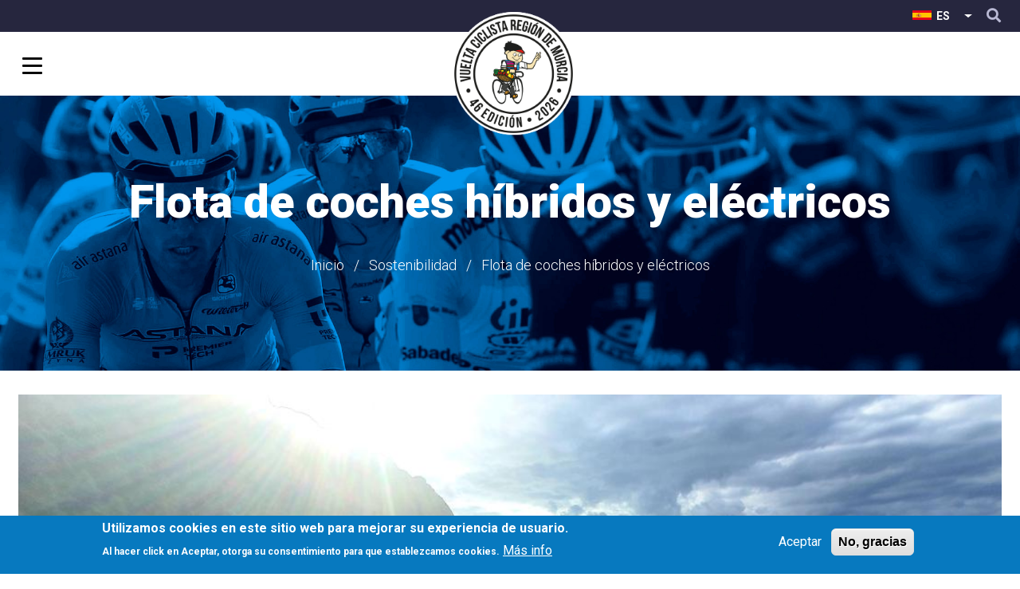

--- FILE ---
content_type: text/html; charset=UTF-8
request_url: https://www.vueltamurcia.es/es/medidas-de-sostenibilidad/flota-coches-hibridos-el%C3%A9ctricos
body_size: 8439
content:

<!DOCTYPE html>
<html lang="es" dir="ltr" class="h-100">
  <head>
    <meta charset="utf-8" />
<noscript><style>form.antibot * :not(.antibot-message) { display: none !important; }</style>
</noscript><script async src="https://www.googletagmanager.com/gtag/js?id=UA-26143659-1"></script>
<script>window.dataLayer = window.dataLayer || [];function gtag(){dataLayer.push(arguments)};gtag("js", new Date());gtag("set", "developer_id.dMDhkMT", true);gtag("config", "UA-26143659-1", {"groups":"default","anonymize_ip":true,"page_placeholder":"PLACEHOLDER_page_path"});</script>
<meta name="Generator" content="Drupal 10 (https://www.drupal.org)" />
<meta name="MobileOptimized" content="width" />
<meta name="HandheldFriendly" content="true" />
<meta name="viewport" content="width=device-width, initial-scale=1.0" />
<style>div#sliding-popup, div#sliding-popup .eu-cookie-withdraw-banner, .eu-cookie-withdraw-tab {background: #0779bf} div#sliding-popup.eu-cookie-withdraw-wrapper { background: transparent; } #sliding-popup h1, #sliding-popup h2, #sliding-popup h3, #sliding-popup p, #sliding-popup label, #sliding-popup div, .eu-cookie-compliance-more-button, .eu-cookie-compliance-secondary-button, .eu-cookie-withdraw-tab { color: #ffffff;} .eu-cookie-withdraw-tab { border-color: #ffffff;}</style>
<link rel="alternate" hreflang="es" href="https://www.vueltamurcia.es/es/medidas-de-sostenibilidad/flota-coches-hibridos-el%C3%A9ctricos" />
<link rel="alternate" hreflang="en" href="https://www.vueltamurcia.es/en/sustainability-measures/hybrid-and-electric-cars-fleet" />
<link rel="icon" href="/themes/custom/vuelta_theme/favicon.ico" type="image/vnd.microsoft.icon" />
<link rel="canonical" href="https://www.vueltamurcia.es/es/medidas-de-sostenibilidad/flota-coches-hibridos-el%C3%A9ctricos" />
<link rel="shortlink" href="https://www.vueltamurcia.es/es/node/3199" />
<script>window.a2a_config=window.a2a_config||{};a2a_config.callbacks=[];a2a_config.overlays=[];a2a_config.templates={};</script>

    <title>Flota de coches híbridos y eléctricos | Vuelta Ciclista Región de Murcia</title>
    <link rel="stylesheet" media="all" href="/core/themes/stable9/css/system/components/align.module.css?t8zdhm" />
<link rel="stylesheet" media="all" href="/core/themes/stable9/css/system/components/fieldgroup.module.css?t8zdhm" />
<link rel="stylesheet" media="all" href="/core/themes/stable9/css/system/components/container-inline.module.css?t8zdhm" />
<link rel="stylesheet" media="all" href="/core/themes/stable9/css/system/components/clearfix.module.css?t8zdhm" />
<link rel="stylesheet" media="all" href="/core/themes/stable9/css/system/components/details.module.css?t8zdhm" />
<link rel="stylesheet" media="all" href="/core/themes/stable9/css/system/components/hidden.module.css?t8zdhm" />
<link rel="stylesheet" media="all" href="/core/themes/stable9/css/system/components/item-list.module.css?t8zdhm" />
<link rel="stylesheet" media="all" href="/core/themes/stable9/css/system/components/js.module.css?t8zdhm" />
<link rel="stylesheet" media="all" href="/core/themes/stable9/css/system/components/nowrap.module.css?t8zdhm" />
<link rel="stylesheet" media="all" href="/core/themes/stable9/css/system/components/position-container.module.css?t8zdhm" />
<link rel="stylesheet" media="all" href="/core/themes/stable9/css/system/components/reset-appearance.module.css?t8zdhm" />
<link rel="stylesheet" media="all" href="/core/themes/stable9/css/system/components/resize.module.css?t8zdhm" />
<link rel="stylesheet" media="all" href="/core/themes/stable9/css/system/components/system-status-counter.css?t8zdhm" />
<link rel="stylesheet" media="all" href="/core/themes/stable9/css/system/components/system-status-report-counters.css?t8zdhm" />
<link rel="stylesheet" media="all" href="/core/themes/stable9/css/system/components/system-status-report-general-info.css?t8zdhm" />
<link rel="stylesheet" media="all" href="/core/themes/stable9/css/system/components/tablesort.module.css?t8zdhm" />
<link rel="stylesheet" media="all" href="/core/themes/stable9/css/core/dropbutton/dropbutton.css?t8zdhm" />
<link rel="stylesheet" media="all" href="/core/themes/stable9/css/views/views.module.css?t8zdhm" />
<link rel="stylesheet" media="all" href="/modules/contrib/eu_cookie_compliance/css/eu_cookie_compliance.css?t8zdhm" />
<link rel="stylesheet" media="all" href="/modules/contrib/addtoany/css/addtoany.css?t8zdhm" />
<link rel="stylesheet" media="all" href="https://use.fontawesome.com/releases/v5.13.1/css/all.css" />
<link rel="stylesheet" media="all" href="https://use.fontawesome.com/releases/v5.13.1/css/v4-shims.css" />
<link rel="stylesheet" media="all" href="/modules/custom/gavias_sliderlayer/vendor/revolution/css/settings.css?t8zdhm" />
<link rel="stylesheet" media="all" href="/sites/default/files/css/responsive_menu_breakpoint.css?t8zdhm" />
<link rel="stylesheet" media="all" href="/libraries/mmenu/dist/mmenu.css?t8zdhm" />
<link rel="stylesheet" media="all" href="/modules/contrib/responsive_menu/css/responsive_menu.css?t8zdhm" />
<link rel="stylesheet" media="all" href="/core/themes/stable9/css/core/assets/vendor/normalize-css/normalize.css?t8zdhm" />
<link rel="stylesheet" media="all" href="/themes/contrib/bootstrap4/css/components/action-links.css?t8zdhm" />
<link rel="stylesheet" media="all" href="/themes/contrib/bootstrap4/css/components/breadcrumb.css?t8zdhm" />
<link rel="stylesheet" media="all" href="/themes/contrib/bootstrap4/css/components/container-inline.css?t8zdhm" />
<link rel="stylesheet" media="all" href="/themes/contrib/bootstrap4/css/components/details.css?t8zdhm" />
<link rel="stylesheet" media="all" href="/themes/contrib/bootstrap4/css/components/exposed-filters.css?t8zdhm" />
<link rel="stylesheet" media="all" href="/themes/contrib/bootstrap4/css/components/field.css?t8zdhm" />
<link rel="stylesheet" media="all" href="/themes/contrib/bootstrap4/css/components/form.css?t8zdhm" />
<link rel="stylesheet" media="all" href="/themes/contrib/bootstrap4/css/components/icons.css?t8zdhm" />
<link rel="stylesheet" media="all" href="/themes/contrib/bootstrap4/css/components/inline-form.css?t8zdhm" />
<link rel="stylesheet" media="all" href="/themes/contrib/bootstrap4/css/components/item-list.css?t8zdhm" />
<link rel="stylesheet" media="all" href="/themes/contrib/bootstrap4/css/components/links.css?t8zdhm" />
<link rel="stylesheet" media="all" href="/themes/contrib/bootstrap4/css/components/menu.css?t8zdhm" />
<link rel="stylesheet" media="all" href="/themes/contrib/bootstrap4/css/components/more-link.css?t8zdhm" />
<link rel="stylesheet" media="all" href="/themes/contrib/bootstrap4/css/components/pager.css?t8zdhm" />
<link rel="stylesheet" media="all" href="/themes/contrib/bootstrap4/css/components/tabledrag.css?t8zdhm" />
<link rel="stylesheet" media="all" href="/themes/contrib/bootstrap4/css/components/tableselect.css?t8zdhm" />
<link rel="stylesheet" media="all" href="/themes/contrib/bootstrap4/css/components/tablesort.css?t8zdhm" />
<link rel="stylesheet" media="all" href="/themes/contrib/bootstrap4/css/components/textarea.css?t8zdhm" />
<link rel="stylesheet" media="all" href="/themes/contrib/bootstrap4/css/components/ui-dialog.css?t8zdhm" />
<link rel="stylesheet" media="all" href="/themes/contrib/bootstrap4/css/components/messages.css?t8zdhm" />
<link rel="stylesheet" media="all" href="/themes/contrib/bootstrap4/css/components/dropbutton.css?t8zdhm" />
<link rel="stylesheet" media="all" href="/themes/contrib/bootstrap4/css/style.css?t8zdhm" />
<link rel="stylesheet" media="all" href="/themes/custom/vuelta_theme/css/template.css?t8zdhm" />
<link rel="stylesheet" media="all" href="/themes/custom/vuelta_theme/css/style.css?t8zdhm" />
<link rel="stylesheet" media="all" href="/themes/custom/vuelta_theme/css/vuelta.css?t8zdhm" />
<link rel="stylesheet" media="all" href="/themes/custom/vuelta_theme/css/sliderlayer.css?t8zdhm" />
<link rel="stylesheet" media="all" href="/themes/custom/vuelta_theme/vendor/prettyphoto/css/prettyPhoto.css?t8zdhm" />
<link rel="stylesheet" media="all" href="/themes/custom/vuelta_theme/vendor/popup-gallery/css/lightgallery.min.css?t8zdhm" />
<link rel="stylesheet" media="all" href="/themes/custom/vuelta_theme/vendor/owl-carousel/assets/owl.carousel.min.css?t8zdhm" />
<link rel="stylesheet" media="all" href="/themes/custom/vuelta_theme/vendor/owl-carousel/assets/owl.theme.default.min.css?t8zdhm" />
<link rel="stylesheet" media="all" href="//fonts.googleapis.com/css2?family=Roboto:ital,wght@0,100;0,300;0,400;0,500;0,700;0,900;1,100;1,300;1,400;1,500;1,700;1,900&amp;display=swap" />

    <script src="/core/assets/vendor/jquery/jquery.min.js?v=3.7.1"></script>
<script src="/modules/custom/gavias_sliderlayer/vendor/revolution/js/jquery.themepunch.tools.min.js?v=1.x"></script>
<script src="/modules/custom/gavias_sliderlayer/vendor/revolution/js/jquery.themepunch.revolution.min.js?v=1.x"></script>
<script src="/modules/custom/gavias_sliderlayer/vendor/revolution/js/extensions/revolution.extension.actions.min.js?v=1.x"></script>
<script src="/modules/custom/gavias_sliderlayer/vendor/revolution/js/extensions/revolution.extension.carousel.min.js?v=1.x"></script>
<script src="/modules/custom/gavias_sliderlayer/vendor/revolution/js/extensions/revolution.extension.kenburn.min.js?v=1.x"></script>
<script src="/modules/custom/gavias_sliderlayer/vendor/revolution/js/extensions/revolution.extension.layeranimation.min.js?v=1.x"></script>
<script src="/modules/custom/gavias_sliderlayer/vendor/revolution/js/extensions/revolution.extension.migration.min.js?v=1.x"></script>
<script src="/modules/custom/gavias_sliderlayer/vendor/revolution/js/extensions/revolution.extension.navigation.min.js?v=1.x"></script>
<script src="/modules/custom/gavias_sliderlayer/vendor/revolution/js/extensions/revolution.extension.parallax.min.js?v=1.x"></script>
<script src="/modules/custom/gavias_sliderlayer/vendor/revolution/js/extensions/revolution.extension.slideanims.min.js?v=1.x"></script>
<script src="/modules/custom/gavias_sliderlayer/vendor/revolution/js/extensions/revolution.extension.video.min.js?v=1.x"></script>

  </head>
  <body class="path-node page-node-type-article   d-flex flex-column h-100">
        <a href="#main-content" class="visually-hidden focusable skip-link">
      Pasar al contenido principal
    </a>
    
      <div class="dialog-off-canvas-main-canvas d-flex flex-column" data-off-canvas-main-canvas>
    

<header>
      <div class="topbar">
      <div class="topbar-inner">
        <div class="container">
          <div class="row">
            <div class="col-lg-12">
              <div class="topbar-content">
                  <div class="region region-top-bar">
    <nav role="navigation" aria-labelledby="block-topmenu-menu" id="block-topmenu" class="block block-menu navigation menu--top-menu">
            
  <h5 class="visually-hidden" id="block-topmenu-menu">Top Menu</h5>
  

        
        <ul class="nav navbar-nav">
            <li class="nav-item">
      <a href="/es/historia" class="nav-link" data-drupal-link-system-path="node/122">Historia</a>
          </li>
          <li class="nav-item">
      <a href="/es/amigos-vuelta" class="nav-link" data-drupal-link-system-path="amigos-vuelta">Amigos de La Vuelta</a>
          </li>
          <li class="nav-item">
      <a href="/es/medidas-de-sostenibilidad" class="nav-link active" data-drupal-link-system-path="node/3193">Sostenibilidad</a>
          </li>
  </ul>
  


  </nav>
<div class="vm-search-region search-region">
  <span class="icon"><i class="fas fa-search"></i></span>
  <div class="search-content">

    <div class="search-block-form block block-search container-inline" data-drupal-selector="search-block-form" id="block-searchform" role="search">
      
              <h2>Búsqueda</h2>
            
              <form action="/es/search/node" method="get" id="search-block-form" accept-charset="UTF-8">
  


<div class="js-form-item form-item js-form-type-search form-type-search js-form-item-keys form-item-keys form-no-label">
      <label for="edit-keys" class="visually-hidden">Buscar</label>
        
  <input title="Escriba lo que quiere buscar." data-drupal-selector="edit-keys" type="search" id="edit-keys" name="keys" value="" size="15" maxlength="128" class="form-search form-control" />


        </div>

<div data-drupal-selector="edit-actions" class="form-actions js-form-wrapper form-wrapper" id="edit-actions">
  <input data-drupal-selector="edit-submit" type="submit" id="edit-submit" value="Buscar" class="button js-form-submit form-submit btn btn-primary" />

</div>

</form>

          </div>

  </div>
</div>

<div id="block-dropdownlanguage" class="block block-dropdown-language block-dropdown-languagelanguage-interface">
    
        
  
    
        
            <div class="dropbutton-wrapper"><div class="dropbutton-widget"><ul class="dropdown-language-item dropbutton"><li><span class="language-link active-language es">ES</span></li><li><a href="/en/sustainability-measures/hybrid-and-electric-cars-fleet" class="language-link en" hreflang="en">EN</a></li></ul></div></div>
      </div>
<nav role="navigation" aria-labelledby="block-useraccountmenu-menu" id="block-useraccountmenu" class="block block-menu navigation menu--account">
            
  <h5 class="visually-hidden" id="block-useraccountmenu-menu">User account menu</h5>
  

        
        <ul class="nav navbar-nav">
            <li class="nav-item">
      <a href="/es/medidas-de-prevencion-covid-19" class="nav-link" data-drupal-link-system-path="node/1516">Covid-19</a>
          </li>
          <li class="nav-item">
      <a href="/es/contact" class="nav-link" data-drupal-link-system-path="contact">Contacto</a>
          </li>
          <li class="nav-item">
      <a href="/es/user/login" class="nav-link" data-drupal-link-system-path="user/login">Cmocc</a>
          </li>
  </ul>
  


  </nav>

  </div>

              </div>
                          </div>
          </div>
        </div>
      </div>
    </div>
  
      <div class="main-menu">
      <div class="main-menu-inner">
        <div class="container">
          <div class="row">
            <div class="col-lg-12">
              <div class="main-menu-content">
                  <div class="region region-main-menu">
    
<div id="block-responsivemenumobileicon" class="responsive-menu-toggle-wrapper responsive-menu-toggle block block-responsive-menu block-responsive-menu-toggle">
    
        
  
    
        
          <a id="toggle-icon" class="toggle responsive-menu-toggle-icon" title="Menu" href="#off-canvas">
  <span class="icon"></span><span class="label">Menú</span>
</a>
      </div>

<div id="block-horizontalmenu" class="block block-responsive-menu block-responsive-menu-horizontal-menu">
    
        
  
    
        
          <nav class="responsive-menu-block-wrapper">
  
              <ul id="horizontal-menu" class="horizontal-menu menu menu-left">
                            <li class="menu-item">
          <span>La Carrera</span>
                  </li>
                              <li class="menu-item menu-item--expanded">
          <span>Recorrido</span>
                                    <ul class="menu sub-nav">
                            <li class="menu-item">
          <a href="/es/recorrido/cartagena-gobik-yecla" data-drupal-link-system-path="node/4943">Cartagena - Gobik Yecla</a>
                  </li>
                              <li class="menu-item">
          <a href="/es/recorrido/murcia-santomera" data-drupal-link-system-path="node/4944">Murcia - Santomera</a>
                  </li>
              </ul>
  
                  </li>
                              <li class="menu-item">
          <a href="/es/equipos" data-drupal-link-system-path="equipos">Equipos</a>
                  </li>
                              <li class="menu-item">
          <a href="/es/clasificaciones/2025/1" data-drupal-link-system-path="clasificaciones/2025/1">Clasificaciones</a>
                  </li>
                              </ul>
        <div id="logo-brand"><a href="https://www.vueltamurcia.es/es"><img src="/themes/custom/vuelta_theme/logo-vm-2026.png" alt="Vuelta Ciclista Murcia - Gran Premio Banco Sabadell" /></a></div>
        <ul id="horizontal-menu2" class="horizontal-menu menu menu-right">
          <li class="menu-item menu-item--expanded">
            <span>Prensa</span>
                                        <ul class="menu sub-nav">
                            <li class="menu-item">
          <a href="/es/prensa/noticias" data-drupal-link-system-path="prensa/noticias">Noticias</a>
                  </li>
                              <li class="menu-item menu-item--expanded">
          <span>Acreditaciones</span>
                                    <ul class="menu sub-nav">
                            <li class="menu-item">
          <a href="/es/acreditaciones/personal/add" data-drupal-link-system-path="acreditaciones/personal/add">Acreditación personal</a>
                  </li>
                              <li class="menu-item">
          <a href="/es/acreditaciones/vehiculo/add" data-drupal-link-system-path="acreditaciones/vehiculo/add">Acreditación vehículo</a>
                  </li>
              </ul>
  
                  </li>
                              <li class="menu-item">
          <a href="/sites/default/files/dosier_vuelta_murcia.pdf">Dosier Corporativo</a>
                  </li>
                              <li class="menu-item">
          <a href="/sites/default/files/Vuelta-Murcia-Dosier-Prensa2025-digital.pdf.pdf">Dosier de prensa</a>
                  </li>
              </ul>
  
                      </li>
                              <li class="menu-item">
          <a href="/es/multimedia" data-drupal-link-system-path="node/28">Fotos y Vídeos</a>
                  </li>
                              <li class="menu-item">
          <a href="/es/race-center" data-drupal-link-system-path="node/2007">Race Center</a>
                  </li>
                              <li class="menu-item">
          <a href="/es/partners" data-drupal-link-system-path="partners">Patrocinadores</a>
                  </li>
                              <li class="menu-item">
          <a href="/es/turismo" data-drupal-link-system-path="node/239">Turismo</a>
                  </li>
              </ul>
  


</nav>
      </div>

  </div>

              </div>
            </div>
          </div>
        </div>
      </div>
    </div>
  
  

  
</header>

    <div class="region region-breadcrumb">
    
<div class="breadcrumb-content-inner">
  <div class="breadcrumb-content">
    <div id="block-vuelta-theme-breadcrumbs" class="block block-breadcrumb block-system block-system-breadcrumb-block no-title">
      <div class="breadcrumb-style parallax-background ">
        <div class="container">
          <div class="breadcrumb-content-main">
            <h2 class="page-title">Flota de coches híbridos y eléctricos </h2>
                          <div class="">
                <div class="content block-content">
  <div class="breadcrumb-links">
    <nav aria-label="breadcrumb">
      <h2 id="system-breadcrumb" class="visually-hidden">Ruta de navegación</h2>
      <ol class="breadcrumb">
              <li class="breadcrumb-item">
                      <a href="/es">Inicio</a>
                  </li>
              <li class="breadcrumb-item">
                      <a href="/es/medidas-de-sostenibilidad">Sostenibilidad</a>
                  </li>
              <li class="breadcrumb-item">
                      Flota de coches híbridos y eléctricos
                  </li>
            </ol>
    </nav>
  </div>
</div>
              </div>
                      </div>
        </div>
      </div>
    </div>
  </div>
</div>


  </div>



<div class="after-slideshow-wrapper ">
  <div class="after-slideshow-front">
      <div class="region region-after-slideshow">
    

  </div>

  </div>
</div>




<main role="main">
  <a id="main-content" tabindex="-1"></a>
  
  
  

  <div class="container">
                  <div class="row no-gutters">
            <div class="order-1 order-lg-2 col-12">
          <div class="region region-content">
    
<div id="block-vuelta-theme-content" class="block block-system block-system-main-block">
    
        
  
    
        
          

<article data-history-node-id="3199" class="node node--type-article node--promoted node--view-mode-full clearfix">
  <header>
    
            
      </header>
  <div class="node__content clearfix">
    

            <div class="field field--name-field-image field--type-image field--label-hidden field__item">  <img loading="lazy" src="/sites/default/files/styles/owlcarousel2/public/2023-02/Foto%20Kia%20electrico.jpeg?itok=nM7rheU4" width="1080" height="500" alt="Flota de coches híbridos y eléctricos" class="image-style-owlcarousel2" />


</div>
      

            <div class="clearfix text-formatted field field--name-body field--type-text-with-summary field--label-hidden field__item"><p>&nbsp;</p>

<p>Los coches KIA Talleres M Gallego volverán a ser los vehículos oficiales de la Vuelta Ciclista a la Región de Murcia.</p>

<p>Una flota que está conformada por las gamas ECO y 100% eléctricos para reducir la huella de carbono de la carrera.</p>

<p>Kia EV6 (100% eléctrico), Kia Niro (híbrido), el Kia XCeed y Kia Sorento híbrido acompañarán a la carrera proporcionando eficacia y comodidad al acompañamiento de la carrera.</p>

<p>Además, interiores están construidos con elementos reciclados. Una apuesta por gamas sostenibles y de cero emisiones, con autonomías hasta los 528 kilómetros, que adquirimos definitivamente en la edición de 2022.</p>
</div>
      <div id="addtoany-wrapper" class="clear"><span class="a2a_kit a2a_kit_size_32 addtoany_list" data-a2a-url="https://www.vueltamurcia.es/es/medidas-de-sostenibilidad/flota-coches-hibridos-el%C3%A9ctricos" data-a2a-title="Flota de coches híbridos y eléctricos"><a class="a2a_button_facebook"></a><a class="a2a_button_twitter"></a><a class="a2a_button_pinterest"></a><a class="a2a_button_email"></a><a class="a2a_dd addtoany_share" href="https://www.addtoany.com/share#url=https%3A%2F%2Fwww.vueltamurcia.es%2Fes%2Fmedidas-de-sostenibilidad%2Fflota-coches-hibridos-el%25C3%25A9ctricos&amp;title=Flota%20de%20coches%20h%C3%ADbridos%20y%20el%C3%A9ctricos"></a></span></div>  <div class="node__links">
    <ul class="links inline"><li></li></ul>  </div>

  </div>
</article>

      </div>

  </div>

      </div>
          </div>
  </div>








<div class="sponsor-wrapper ">
      <div class="region region-sponsor">
    
<div class="views-element-container block block-views block-views-blockpatrocinadores-patrocinadores-block" id="block-vuelta-theme-views-block-patrocinadores-patrocinadores-block">
    
        
  
    
          <h2>Patrocinadores</h2>
        
          
<div><div class="view view-patrocinadores view-id-patrocinadores view-display-id-patrocinadores_block js-view-dom-id-5bfb5f3a238e782ac75e5f0d153b09b5dd6857d2ecfa77f0acb9e812e3a3baf8">
  
    
      
      <div class="view-content">
      <div class="owl-carousel init-carousel-owl" data-items="6" data-items_lg="5" data-items_md="4" data-items_sm="3" data-items_xs="2" data-loop="1" data-speed="500" data-auto_play="1" data-auto_play_speed="1000" data-auto_play_timeout="3000" data-auto_play_hover="1" data-navigation="1" data-rewind_nav="0" data-pagination="0" data-mouse_drag="1" data-touch_drag="1">
   
   
             <div class="item">
            <div><div class="views-field views-field-field-logotipo"><div class="field-content"><a href="https://www.regmurcia.com/" target="_blank">  <img loading="lazy" src="/sites/default/files/patrocinadores/region-murcia_0.png" width="600" height="400" alt="Región de Murcia" />

</a></div></div></div>
         </div>
             <div class="item">
            <div><div class="views-field views-field-field-logotipo"><div class="field-content"><a href="https://caliche.es" target="_blank">  <img loading="lazy" src="/sites/default/files/patrocinadores/caliche.png" width="600" height="400" alt="Grupo Caliche" />

</a></div></div></div>
         </div>
             <div class="item">
            <div><div class="views-field views-field-field-logotipo"><div class="field-content"><a href="" target="_blank">  <img loading="lazy" src="/sites/default/files/patrocinadores/santomera.png" width="600" height="400" alt="Ayto. de Santomera" />

</a></div></div></div>
         </div>
             <div class="item">
            <div><div class="views-field views-field-field-logotipo"><div class="field-content"><a href="" target="_blank">  <img loading="lazy" src="/sites/default/files/patrocinadores/caravaca-sprint.jpg" width="600" height="400" alt="Ayuntamiento de Caravaca" />

</a></div></div></div>
         </div>
             <div class="item">
            <div><div class="views-field views-field-field-logotipo"><div class="field-content"><a href="https://www.juandediosclimatizacion.com/" target="_blank">  <img loading="lazy" src="/sites/default/files/patrocinadores/jddc-ancho.png" width="600" height="400" alt="Juan de Dios Climatización" />

</a></div></div></div>
         </div>
             <div class="item">
            <div><div class="views-field views-field-field-logotipo"><div class="field-content"><a href="https://www.kia.com/es/concesionarios/mgallego/" target="_blank">  <img loading="lazy" src="/sites/default/files/patrocinadores/logo-kia.png" width="600" height="400" alt="KIA - Talleres M. Gallego" />

</a></div></div></div>
         </div>
             <div class="item">
            <div><div class="views-field views-field-field-logotipo"><div class="field-content"><a href="" target="_blank">  <img loading="lazy" src="/sites/default/files/patrocinadores/la7-logo.jpg" width="600" height="400" alt="la7" />

</a></div></div></div>
         </div>
             <div class="item">
            <div><div class="views-field views-field-field-logotipo"><div class="field-content"><a href="" target="_blank">  <img loading="lazy" src="/sites/default/files/patrocinadores/club_0.png" width="600" height="400" alt="Club Murciano Organizador de Carreras Ciclistas" />

</a></div></div></div>
         </div>
             <div class="item">
            <div><div class="views-field views-field-field-logotipo"><div class="field-content"><a href="https://www.murciaturistica.es/es/sol_y_playa/" target="_blank">  <img loading="lazy" src="/sites/default/files/patrocinadores/costa-calida-n.jpg" width="600" height="400" alt="Costa Cálida" />

</a></div></div></div>
         </div>
             <div class="item">
            <div><div class="views-field views-field-field-logotipo"><div class="field-content"><a href="https://www.apc.es/webapc/" target="_blank">  <img loading="lazy" src="/sites/default/files/patrocinadores/puerto-cartagena.png" width="600" height="400" alt="Puerto de Cartagena" />

</a></div></div></div>
         </div>
             <div class="item">
            <div><div class="views-field views-field-field-logotipo"><div class="field-content"><a href="" target="_blank">  <img loading="lazy" src="/sites/default/files/patrocinadores/ayto-cartagena.png" width="600" height="400" alt="Ayuntamiento de Cartagena" />

</a></div></div></div>
         </div>
             <div class="item">
            <div><div class="views-field views-field-field-logotipo"><div class="field-content"><a href="https://www.arcovaloraciones.com/" target="_blank">  <img loading="lazy" src="/sites/default/files/patrocinadores/arco.png" width="600" height="400" alt="Arco" />

</a></div></div></div>
         </div>
             <div class="item">
            <div><div class="views-field views-field-field-logotipo"><div class="field-content"><a href="https://gobik.com/" target="_blank">  <img loading="lazy" src="/sites/default/files/patrocinadores/gobik-logo.jpg" width="600" height="400" alt="Gobik" />

</a></div></div></div>
         </div>
             <div class="item">
            <div><div class="views-field views-field-field-logotipo"><div class="field-content"><a href="" target="_blank">  <img loading="lazy" src="/sites/default/files/patrocinadores/combatividad-mula.jpg" width="600" height="400" alt="Ayto. de Mula" />

</a></div></div></div>
         </div>
             <div class="item">
            <div><div class="views-field views-field-field-logotipo"><div class="field-content"><a href="https://www.x-elio.com/es/" target="_blank">  <img loading="lazy" src="/sites/default/files/patrocinadores/logo-x-elio.png" width="600" height="400" alt="X-ELIO" />

</a></div></div></div>
         </div>
             <div class="item">
            <div><div class="views-field views-field-field-logotipo"><div class="field-content"><a href="https://www.elchurrarestaurante.com/" target="_blank">  <img loading="lazy" src="/sites/default/files/patrocinadores/el-churra.jpg" width="600" height="400" alt="El Churra" />

</a></div></div></div>
         </div>
             <div class="item">
            <div><div class="views-field views-field-field-logotipo"><div class="field-content"><a href="https://web.murcia.es/" target="_blank">  <img loading="lazy" src="/sites/default/files/patrocinadores/murcia-1200.jpg" width="600" height="400" alt="Ayuntamiento de Murcia 1200" />

</a></div></div></div>
         </div>
             <div class="item">
            <div><div class="views-field views-field-field-logotipo"><div class="field-content"><a href="" target="_blank">  <img loading="lazy" src="/sites/default/files/patrocinadores/caja-rural-central.jpg" width="600" height="400" alt="Caja Rural Central" />

</a></div></div></div>
         </div>
             <div class="item">
            <div><div class="views-field views-field-field-logotipo"><div class="field-content"><a href="https://www.ambulanciastorrenas.com/" target="_blank">  <img loading="lazy" src="/sites/default/files/patrocinadores/torre-ambulancias.jpg" width="600" height="400" alt="Ambulancias Torreñas" />

</a></div></div></div>
         </div>
             <div class="item">
            <div><div class="views-field views-field-field-logotipo"><div class="field-content"><a href="https://www.orm.es/" target="_blank">  <img loading="lazy" src="/sites/default/files/patrocinadores/onda-regional.jpg" width="600" height="400" alt="Onda Regional" />

</a></div></div></div>
         </div>
             <div class="item">
            <div><div class="views-field views-field-field-logotipo"><div class="field-content"><a href="" target="_blank">  <img loading="lazy" src="/sites/default/files/patrocinadores/yecla.png" width="600" height="400" alt="Ayuntamiento de Yecla" />

</a></div></div></div>
         </div>
             <div class="item">
            <div><div class="views-field views-field-field-logotipo"><div class="field-content"><a href="" target="_blank">  <img loading="lazy" src="/sites/default/files/patrocinadores/sj.png" width="600" height="400" alt="Ayuntamiento de San Javier" />

</a></div></div></div>
         </div>
             <div class="item">
            <div><div class="views-field views-field-field-logotipo"><div class="field-content"><a href="" target="_blank">  <img loading="lazy" src="/sites/default/files/patrocinadores/fcccaravaca.jpg" width="600" height="400" alt="Fundación Camino de la Cruz de Caravaca" />

</a></div></div></div>
         </div>
             <div class="item">
            <div><div class="views-field views-field-field-logotipo"><div class="field-content"><a href="https://www.haier-europe.com/es_ES/" target="_blank">  <img loading="lazy" src="/sites/default/files/patrocinadores/haier-espana.jpg" width="600" height="400" alt="Haier" />

</a></div></div></div>
         </div>
    
</div>

    </div>
  
          </div>
</div>

      </div>

  </div>

</div>

</main>



<footer id="footer" class="footer">
  <div class="footer-inner">
     
      
  </div>   

      <div class="copyright">
      <div class="container">
        <div class="copyright-inner">
              <div class="region region-copyright">
    <nav role="navigation" aria-labelledby="block-footer-menu" id="block-footer" class="block block-menu navigation menu--footer">
            
  <h5 class="visually-hidden" id="block-footer-menu">Footer</h5>
  

        
        <ul class="nav navbar-nav">
            <li class="nav-item">
      <a href="/es/medidas-de-prevencion-covid-19" class="nav-link" data-drupal-link-system-path="node/1516">Medidas de prevención Covid-19</a>
          </li>
          <li class="nav-item">
      <a href="/es/politica-de-privacidad" class="nav-link" data-drupal-link-system-path="node/1514">Politica de privacidad</a>
          </li>
          <li class="nav-item">
      <a href="/es/politica-de-cookies" class="nav-link" data-drupal-link-system-path="node/1515">Política de cookies</a>
          </li>
          <li class="nav-item">
      <a href="/es/contact" class="nav-link" data-drupal-link-system-path="contact">Contacto</a>
          </li>
  </ul>
  


  </nav>

<div id="block-copyright" class="block block-block-content block-block-content953d20af-444c-4e63-ac90-82ea6d0759ba">
    
        
  
    
        
          

            <div class="clearfix text-formatted field field--name-body field--type-text-with-summary field--label-hidden field__item"><div class="row">
       <div class="col-xl-12 col-lg-12 col-md-12 col-sm-12 col-xs-12 text-center">
               <p>© Copyright <a href="https://www.vueltamurcia.es">Vuelta Murcia</a> 2025. Todos los derechos reservados.</p>
               <p>Hosting Sponsor:<a href="https://www.sys4net.com" title="Sys4Net Data Center" target="_blank"><img src="/themes/custom/vuelta_theme/images/sys4net-datacenter-new.png" alt="Sys4Net Datacenter" /></a></p>
        </div>
</div></div>
      
      </div>

  </div>

        </div>   
      </div>   
    </div>
  
</footer>

  </div>

    <div class="off-canvas-wrapper"><div id="off-canvas">
              <ul>
                    <li class="menu-item--_f0bcbd3-1f5a-47ec-888a-59bfb6e881ab menu-name--main">
        <span>La Carrera</span>
              </li>
                <li class="menu-item--_148c4e0-f2d3-4d7d-b349-a2d4ea71ba1f menu-name--main">
        <span>Recorrido</span>
                                <ul>
                    <li class="menu-item--_9d185ed-2579-4990-84f0-f1c8a1b7a323 menu-name--main">
        <a href="/es/recorrido/cartagena-gobik-yecla" data-drupal-link-system-path="node/4943">Cartagena - Gobik Yecla</a>
              </li>
                <li class="menu-item--_9522302-48b9-44c9-a3ae-ef4d6b91d526 menu-name--main">
        <a href="/es/recorrido/murcia-santomera" data-drupal-link-system-path="node/4944">Murcia - Santomera</a>
              </li>
        </ul>
  
              </li>
                <li class="menu-item--d880ac3b-0425-4b31-be91-1243f0a9e261 menu-name--main">
        <a href="/es/equipos" data-drupal-link-system-path="equipos">Equipos</a>
              </li>
                <li class="menu-item--a3c6051c-c576-4192-87bf-bae73cedd2d6 menu-name--main">
        <a href="/es/clasificaciones/2025/1" data-drupal-link-system-path="clasificaciones/2025/1">Clasificaciones</a>
              </li>
                <li class="menu-item--d35c7e1c-653b-4406-b27a-6c3f5956c352 menu-name--main">
        <span>Prensa</span>
                                <ul>
                    <li class="menu-item--_77ac6bf-2ea1-4097-b771-4d81c8bad0b8 menu-name--main">
        <a href="/es/prensa/noticias" data-drupal-link-system-path="prensa/noticias">Noticias</a>
              </li>
                <li class="menu-item--_3cbccf2-6449-484e-b723-3a9ac34d433a menu-name--main">
        <span>Acreditaciones</span>
                                <ul>
                    <li class="menu-item--_7a441cc-fe7c-4ee2-b31c-c472174abfe5 menu-name--main">
        <a href="/es/acreditaciones/personal/add" data-drupal-link-system-path="acreditaciones/personal/add">Acreditación personal</a>
              </li>
                <li class="menu-item--_ae233e7-750e-4c62-b87f-7bd0c09b68fc menu-name--main">
        <a href="/es/acreditaciones/vehiculo/add" data-drupal-link-system-path="acreditaciones/vehiculo/add">Acreditación vehículo</a>
              </li>
        </ul>
  
              </li>
                <li class="menu-item--_4b609a7-4c9c-48f5-aad9-0682c92e48b7 menu-name--main">
        <a href="/sites/default/files/dosier_vuelta_murcia.pdf">Dosier Corporativo</a>
              </li>
                <li class="menu-item--e4fa6a98-69e2-43c8-ad58-0813ab20ec84 menu-name--main">
        <a href="/sites/default/files/Vuelta-Murcia-Dosier-Prensa2025-digital.pdf.pdf">Dosier de prensa</a>
              </li>
        </ul>
  
              </li>
                <li class="menu-item--_317f0ee-a103-41b2-ae2c-69db209c3b10 menu-name--main">
        <a href="/es/multimedia" data-drupal-link-system-path="node/28">Fotos y Vídeos</a>
              </li>
                <li class="menu-item--_74043e6-632c-4a74-aa65-f9898d4ffd85 menu-name--main">
        <a href="/es/race-center" data-drupal-link-system-path="node/2007">Race Center</a>
              </li>
                <li class="menu-item--_08046ed-1151-4eb7-8f52-c9a4e4916d2e menu-name--main">
        <a href="/es/partners" data-drupal-link-system-path="partners">Patrocinadores</a>
              </li>
                <li class="menu-item--f8c44149-0098-41a3-bf6c-a6fe705369df menu-name--main">
        <a href="/es/turismo" data-drupal-link-system-path="node/239">Turismo</a>
              </li>
                <li class="menu-item--_a5698d6-1b39-4ae9-8c92-0d653d183671 menu-name--top-menu">
        <a href="/es/historia" data-drupal-link-system-path="node/122">Historia</a>
              </li>
                <li class="menu-item--_771dfd4-0567-46b9-b05d-cff075d43587 menu-name--top-menu">
        <a href="/es/amigos-vuelta" data-drupal-link-system-path="amigos-vuelta">Amigos de La Vuelta</a>
              </li>
                <li class="menu-item--_b37aca9-4c69-4e1b-84c4-79ca8b06599a menu-name--top-menu menu-item--active-trail">
        <a href="/es/medidas-de-sostenibilidad" data-drupal-link-system-path="node/3193">Sostenibilidad</a>
              </li>
                <li class="menu-item--_86c577f-1ebe-426c-a698-4a969af20c1b menu-name--account">
        <a href="/es/medidas-de-prevencion-covid-19" data-drupal-link-system-path="node/1516">Covid-19</a>
              </li>
                <li class="menu-item--_bfb092c-b873-4a3f-b646-a9703e11e9a3 menu-name--account">
        <a href="/es/contact" data-drupal-link-system-path="contact">Contacto</a>
              </li>
                <li class="menu-item--_3bc48ff-0de3-4a42-ac25-d2cee1a09c08 menu-name--account">
        <a href="/es/user/login" data-drupal-link-system-path="user/login">Cmocc</a>
              </li>
        </ul>
  

</div></div>
    <div id="gva-preloader" >
      <div id="preloader-inner" class="cssload-container">
        <div class="cssload-item cssload-moon"></div>
      </div>
    </div>
    <script type="application/json" data-drupal-selector="drupal-settings-json">{"path":{"baseUrl":"\/","pathPrefix":"es\/","currentPath":"node\/3199","currentPathIsAdmin":false,"isFront":false,"currentLanguage":"es"},"pluralDelimiter":"\u0003","suppressDeprecationErrors":true,"responsive_menu":{"position":"left","theme":"theme-white","pagedim":"pagedim-black","modifyViewport":true,"use_bootstrap":false,"breakpoint":"all and (min-width: 1310px)","drag":false,"superfish":{"active":true,"delay":300,"speed":100,"speedOut":100},"mediaQuery":"all and (min-width: 1310px)"},"google_analytics":{"account":"UA-26143659-1","trackOutbound":true,"trackMailto":true,"trackTel":true,"trackDownload":true,"trackDownloadExtensions":"7z|aac|arc|arj|asf|asx|avi|bin|csv|doc(x|m)?|dot(x|m)?|exe|flv|gif|gz|gzip|hqx|jar|jpe?g|js|mp(2|3|4|e?g)|mov(ie)?|msi|msp|pdf|phps|png|ppt(x|m)?|pot(x|m)?|pps(x|m)?|ppam|sld(x|m)?|thmx|qtm?|ra(m|r)?|sea|sit|tar|tgz|torrent|txt|wav|wma|wmv|wpd|xls(x|m|b)?|xlt(x|m)|xlam|xml|z|zip"},"eu_cookie_compliance":{"cookie_policy_version":"1.0.0","popup_enabled":true,"popup_agreed_enabled":false,"popup_hide_agreed":false,"popup_clicking_confirmation":false,"popup_scrolling_confirmation":false,"popup_html_info":"\u003Cdiv aria-labelledby=\u0022popup-text\u0022  class=\u0022eu-cookie-compliance-banner eu-cookie-compliance-banner-info eu-cookie-compliance-banner--opt-in\u0022\u003E\n  \u003Cdiv class=\u0022popup-content info eu-cookie-compliance-content\u0022\u003E\n        \u003Cdiv id=\u0022popup-text\u0022 class=\u0022eu-cookie-compliance-message\u0022 role=\u0022document\u0022\u003E\n      \u003Ch2\u003EUtilizamos cookies en este sitio web para mejorar su experiencia de usuario.\u003C\/h2\u003E\u003Cp\u003EAl hacer click en Aceptar, otorga su consentimiento para que establezcamos cookies.\u003C\/p\u003E\n              \u003Cbutton type=\u0022button\u0022 class=\u0022find-more-button eu-cookie-compliance-more-button\u0022\u003EM\u00e1s info\u003C\/button\u003E\n          \u003C\/div\u003E\n\n    \n    \u003Cdiv id=\u0022popup-buttons\u0022 class=\u0022eu-cookie-compliance-buttons\u0022\u003E\n            \u003Cbutton type=\u0022button\u0022 class=\u0022agree-button eu-cookie-compliance-secondary-button\u0022\u003EAceptar\u003C\/button\u003E\n              \u003Cbutton type=\u0022button\u0022 class=\u0022decline-button eu-cookie-compliance-default-button\u0022\u003ENo, gracias\u003C\/button\u003E\n          \u003C\/div\u003E\n  \u003C\/div\u003E\n\u003C\/div\u003E","use_mobile_message":false,"mobile_popup_html_info":"\u003Cdiv aria-labelledby=\u0022popup-text\u0022  class=\u0022eu-cookie-compliance-banner eu-cookie-compliance-banner-info eu-cookie-compliance-banner--opt-in\u0022\u003E\n  \u003Cdiv class=\u0022popup-content info eu-cookie-compliance-content\u0022\u003E\n        \u003Cdiv id=\u0022popup-text\u0022 class=\u0022eu-cookie-compliance-message\u0022 role=\u0022document\u0022\u003E\n      \n              \u003Cbutton type=\u0022button\u0022 class=\u0022find-more-button eu-cookie-compliance-more-button\u0022\u003EM\u00e1s info\u003C\/button\u003E\n          \u003C\/div\u003E\n\n    \n    \u003Cdiv id=\u0022popup-buttons\u0022 class=\u0022eu-cookie-compliance-buttons\u0022\u003E\n            \u003Cbutton type=\u0022button\u0022 class=\u0022agree-button eu-cookie-compliance-secondary-button\u0022\u003EAceptar\u003C\/button\u003E\n              \u003Cbutton type=\u0022button\u0022 class=\u0022decline-button eu-cookie-compliance-default-button\u0022\u003ENo, gracias\u003C\/button\u003E\n          \u003C\/div\u003E\n  \u003C\/div\u003E\n\u003C\/div\u003E","mobile_breakpoint":768,"popup_html_agreed":false,"popup_use_bare_css":false,"popup_height":"auto","popup_width":"100%","popup_delay":1000,"popup_link":"\/es\/politica-de-cookies","popup_link_new_window":true,"popup_position":false,"fixed_top_position":true,"popup_language":"es","store_consent":false,"better_support_for_screen_readers":false,"cookie_name":"","reload_page":false,"domain":"","domain_all_sites":false,"popup_eu_only":false,"popup_eu_only_js":false,"cookie_lifetime":100,"cookie_session":0,"set_cookie_session_zero_on_disagree":0,"disagree_do_not_show_popup":false,"method":"opt_in","automatic_cookies_removal":true,"allowed_cookies":"","withdraw_markup":"\u003Cbutton type=\u0022button\u0022 class=\u0022eu-cookie-withdraw-tab\u0022\u003EOpciones de privacidad\u003C\/button\u003E\n\u003Cdiv aria-labelledby=\u0022popup-text\u0022 class=\u0022eu-cookie-withdraw-banner\u0022\u003E\n  \u003Cdiv class=\u0022popup-content info eu-cookie-compliance-content\u0022\u003E\n    \u003Cdiv id=\u0022popup-text\u0022 class=\u0022eu-cookie-compliance-message\u0022 role=\u0022document\u0022\u003E\n      \u003Ch2\u003EUtilizamos cookies en este sitio web para mejorar su experiencia de usuario.\u003C\/h2\u003E\u003Cp\u003EUsted ha dado su consentimiento para que establezcamos cookies.\u003C\/p\u003E\n    \u003C\/div\u003E\n    \u003Cdiv id=\u0022popup-buttons\u0022 class=\u0022eu-cookie-compliance-buttons\u0022\u003E\n      \u003Cbutton type=\u0022button\u0022 class=\u0022eu-cookie-withdraw-button \u0022\u003ERevocar consentimiento\u003C\/button\u003E\n    \u003C\/div\u003E\n  \u003C\/div\u003E\n\u003C\/div\u003E","withdraw_enabled":false,"reload_options":0,"reload_routes_list":"","withdraw_button_on_info_popup":false,"cookie_categories":[],"cookie_categories_details":[],"enable_save_preferences_button":true,"cookie_value_disagreed":"0","cookie_value_agreed_show_thank_you":"1","cookie_value_agreed":"2","containing_element":"body","settings_tab_enabled":false,"olivero_primary_button_classes":"","olivero_secondary_button_classes":"","close_button_action":"close_banner","open_by_default":true,"modules_allow_popup":true,"hide_the_banner":false,"geoip_match":true,"unverified_scripts":[]},"ajaxTrustedUrl":{"\/es\/search\/node":true},"user":{"uid":0,"permissionsHash":"4c08b80317d49677efabbd2f0dd3209165b669cd33d55237b801424c1c23e8f8"}}</script>
<script src="/core/assets/vendor/once/once.min.js?v=1.0.1"></script>
<script src="/sites/default/files/languages/es_n4tXC0o5MiLWbYDbrzAlhNxWnuE2nN5r08yySO3y6iM.js?t8zdhm"></script>
<script src="/core/misc/drupalSettingsLoader.js?v=10.6.2"></script>
<script src="/core/misc/drupal.js?v=10.6.2"></script>
<script src="/core/misc/drupal.init.js?v=10.6.2"></script>
<script src="https://static.addtoany.com/menu/page.js" defer></script>
<script src="/modules/contrib/addtoany/js/addtoany.js?v=10.6.2"></script>
<script src="/themes/contrib/bootstrap4/dist/bootstrap/4.6.2/dist/js/bootstrap.bundle.min.js?v=4.6.2.1"></script>
<script src="/core/misc/dropbutton/dropbutton.js?v=10.6.2"></script>
<script src="/modules/contrib/eu_cookie_compliance/js/eu_cookie_compliance.min.js?t8zdhm"></script>
<script src="/modules/contrib/google_analytics/js/google_analytics.js?v=10.6.2"></script>
<script src="/libraries/mmenu/dist/mmenu.js?v=10.6.2"></script>
<script src="/modules/contrib/responsive_menu/js/responsive_menu.config.js?v=10.6.2"></script>
<script src="/libraries/superfish/dist/js/superfish.min.js?v=10.6.2"></script>
<script src="/modules/contrib/responsive_menu/js/responsive_menu.superfish.js?v=10.6.2"></script>
<script src="/themes/custom/vuelta_theme/js/main.js?t8zdhm"></script>
<script src="/themes/custom/vuelta_theme/vendor/prettyphoto/js/jquery.prettyPhoto.js?t8zdhm"></script>
<script src="/themes/custom/vuelta_theme/vendor/popup-gallery/js/lightgallery.min.js?t8zdhm"></script>
<script src="/themes/custom/vuelta_theme/vendor/owl-carousel/owl.carousel.js?t8zdhm"></script>
<script src="/themes/custom/vuelta_theme/vendor/stacktable/stacktable.js?t8zdhm"></script>

  </body>
</html>


--- FILE ---
content_type: text/css
request_url: https://www.vueltamurcia.es/sites/default/files/css/responsive_menu_breakpoint.css?t8zdhm
body_size: -20
content:
@media all and (min-width: 1310px) { nav.responsive-menu-block-wrapper { display: block; } .responsive-menu-toggle-wrapper.responsive-menu-toggle { display: none; } }

--- FILE ---
content_type: text/css
request_url: https://www.vueltamurcia.es/themes/custom/vuelta_theme/css/vuelta.css?t8zdhm
body_size: 10298
content:
/*@import url('https://fonts.googleapis.com/css2?family=Roboto:ital,wght@0,100;0,300;0,400;0,500;0,700;0,900;1,100;1,300;1,400;1,500;1,700;1,900&display=swap'); */
@import url('https://fonts.googleapis.com/css2?family=Bebas+Neue&display=swap');


.clear {
  clear: both
}

img,
.field--type-image{
  width: 100%
}

body .dialog-off-canvas-main-canvas{
  font-family: 'Roboto', sans-serif !important;
  font-size: 18px;
  line-height: 32px;
  font-weight: 300;
  color: #787887;
}

body.path-app main{
  font-size: 16px;
}

.container,
.container-sm,
.container-md,
.container-lg,
.container-xl{
  max-width: 1340px;
}

b {
  font-weight: 600;
}

.title-vuelta {
  color: #000
}

img {
  border: 0;
  vertical-align: top;
  max-width: 100%;
  height: auto;
}

header {
  z-index: 10;
}

.topbar {
  background: #26263E;
  color: #b8b8d3;
  /*padding: 6px 0;*/
  font-size: 13px;
  font-weight: 500;
  min-height: 40px;
}

#block-useraccountmenu{
  margin-right: 134px !important;
}

.topbar h2 {
  color: #000
}

.topbar .region-top-bar{
  display: flex;
  justify-content: space-between;
  width: 100%;
  z-index: 2
}

.topbar .navbar-nav {
  flex-direction: inherit;
}

.topbar ul {
  /*display: flex;
  flex-direction: column;
  padding-left: 0;*/
  margin-bottom: 0;
  list-style: none;
}

.topbar ul li.nav-item {
  position: relative;
}

.topbar ul li.nav-item a,
.topbar ul li.nav-item span {
  padding: 9px 15px;
  display: block;
  line-height: 22px;
}

.topbar ul li.nav-item a:hover,
.topbar ul li.nav-item span:hover {
  color: #fff;
  cursor: pointer;
  background-color: #008FCC;
}

.topbar ul li.nav-item:not(:first-child):before {
  content: "";
  display: block;
  position: absolute;
  top: 50%;
  left: -1px;
  height: 10px;
  width: 1px;
  margin-top: -5px;
  background: #fff;
  z-index: 1;
}

.topbar ul li.nav-item:last-child:before {
  border: none;
}

.topbar ul li a,
.topbar ul li span {
  font-weight: normal;
  text-decoration: none;
  color: #fff;
  text-transform: uppercase;
  font-size: 14px;
}

.topbar ul li .nav-link {
  padding: 0.2rem 0rem;
  font-size: 1.08em;
}

div.topbar #block-dropdownlanguage {
  position: absolute;
  right: 50px;
  z-index: 20;
}

@media (max-width: 800px) {
  div.topbar #block-dropdownlanguage {
    left: 10px;
    right: inherit;
  }
}

div.topbar #block-dropdownlanguage a {
  -webkit-transition: none;
  transition: none;
  -moz-transition: none;
  -ms-transition: none;
}

div.topbar #block-dropdownlanguage .dropbutton-widget {
  border: none;
  background: none;
}

div.topbar #block-dropdownlanguage ul li.dropbutton-action a,
div.topbar #block-dropdownlanguage ul li.dropbutton-action span{
  font-weight: bold;
  display: block;
  padding: 4px 10px;
  width: 66px;
}

div.topbar #block-dropdownlanguage:hover {
  cursor: pointer;
  background-color: #008FCC;
}

div.topbar #block-dropdownlanguage:hover .dropbutton-wrapper{
  cursor: pointer;
  background-color: #008FCC;
}

div.topbar #block-dropdownlanguage:hover .dropbutton-wrapper.open{
  -webkit-box-shadow: 0px 4px 4px 1px rgba(0, 0, 0, 0.2);
  box-shadow: 0px 4px 4px 1px rgba(0, 0, 0, 0.2);
  background-color: #fff;
}

div.topbar #block-dropdownlanguage:hover .dropbutton-wrapper.open a,
div.topbar #block-dropdownlanguage:hover .dropbutton-wrapper.open span {
  font-weight: bold;
  color: #000;
}

div.topbar #block-dropdownlanguage .dropbutton-widget ul.dropbutton,
div.topbar #block-dropdownlanguage .dropbutton-widget ul.dropbutton li.secondary-action{
  border: 0;
}

div.topbar #block-dropdownlanguage .dropbutton-widget ul.dropbutton li.en a:before,
div.topbar #block-dropdownlanguage .dropbutton-widget ul.dropbutton li.en span:before,
div.topbar #block-dropdownlanguage .dropbutton-widget ul.dropbutton li a.en:before,
div.topbar #block-dropdownlanguage .dropbutton-widget ul.dropbutton li span.en:before {
  content: url("../images/flags/en.png");
  margin-right: 6px;
}

div.topbar #block-dropdownlanguage .dropbutton-widget ul.dropbutton li.es a:before,
div.topbar #block-dropdownlanguage .dropbutton-widget ul.dropbutton li.es span:before,
div.topbar #block-dropdownlanguage .dropbutton-widget ul.dropbutton li a.es:before,
div.topbar #block-dropdownlanguage .dropbutton-widget ul.dropbutton li span.es:before {
  content: url("../images/flags/es.png");
  margin-right: 6px;
}

/** SEARCH **/

div.topbar .vm-search-region {
  position: absolute;
  right: 20px;
  z-index: 20;
  padding: 4px;
}

div.topbar .vm-search-region span.icon {
  cursor: pointer;
  font-size: 18px;
}

div.topbar .vm-search-region .search-content {
  display: none;
  width: 310px;
  position: absolute;
  top: 43px;
  right: 0;
  margin-top: -1px;
  z-index: 99;
  background: #fff;
  padding: 20px;
  -webkit-box-shadow: 0px 2px 5px rgba(0, 0, 0, 0.2);
  box-shadow: 0px 2px 5px rgba(0, 0, 0, 0.2);
  border: 1px solid #dee2e6;
}

div.topbar .vm-search-region.show .search-content {
  display: block;
}

div.topbar .vm-search-region.show .search-content input#edit-keys {
  width: 185px;
}

/** MAIN MENU **/

.main-menu {
  height: 80px;
}

.main-menu .container {
  max-width: 100%
}

#block-horizontalmenu {
  z-index: 1
}

ul.horizontal-menu{
  margin: 0
}

.horizontal-menu a,
.horizontal-menu span{
  text-transform: uppercase;
  font-size: .86em;
  font-weight: bold;
  line-height: initial;
  color: #000
}

.horizontal-menu .menu-item{
  padding: 0;
}

.horizontal-menu a {
  color: #000;
}

.horizontal-menu li a:hover,
.horizontal-menu li span:hover {
  cursor: pointer;
}

.horizontal-menu li.menu-item--active-trail > a,
.horizontal-menu li.menu-item--active-trail > span {
  color: #008FCC;
}

.horizontal-menu > li > a,
.horizontal-menu > li > span {
    display: block;
    padding-top: 0.3em;
    padding-right: 1em;
    padding-bottom: 0.35em;
    padding-left: 1em;
    background-color: #fff;
}

nav.responsive-menu-block-wrapper {
  display: flex;
  justify-content: space-evenly;
}

nav.responsive-menu-block-wrapper ul.menu-left {
  width: 42%;
  text-align: right;
  padding: 0;
}

nav.responsive-menu-block-wrapper ul.menu-right {
  width: 42%;
  text-align: left;
  padding: 0;
}

nav.responsive-menu-block-wrapper div#logo-brand {
  width: 14%;
  max-width: 155px;
  margin-top: -28px;
  margin-bottom: -110px;
}

nav.responsive-menu-block-wrapper div#logo-brand img {
  width: 100%;
}

nav.responsive-menu-block-wrapper ul li {
  display: inline-block;
  position: relative;
  background-color: #fff;
}

nav.responsive-menu-block-wrapper ul.horizontal-menu:not(.sub-nav) li a,
nav.responsive-menu-block-wrapper ul.horizontal-menu:not(.sub-nav) li span{
  display: block;
  padding: 30px 8px;
  text-transform: uppercase;
  letter-spacing: -.2px;
}

nav.responsive-menu-block-wrapper ul.sub-nav li a,
nav.responsive-menu-block-wrapper ul.sub-nav li span{
  display: block;
  padding: 12px 20px !important;
  text-transform: uppercase;
  border-bottom: 1px solid #eee;
}

nav.responsive-menu-block-wrapper ul.sub-nav > li:first-child > a,
nav.responsive-menu-block-wrapper ul.sub-nav > li:first-child > span{
  padding-top: 0 !important;
}

nav.responsive-menu-block-wrapper ul.sub-nav > li:last-child > a,
nav.responsive-menu-block-wrapper ul.sub-nav > li:last-child > span{
  padding-bottom: 0 !important;
  border-bottom: none;
}

.horizontal-menu > li ul {
  width: 20rem;
}

.horizontal-menu > li ul ul {
  left: 18rem;
  top: 0;
}

nav.responsive-menu-block-wrapper .sub-nav {
  border-radius: 4px;
  -webkit-border-radius: 4px;
  -moz-border-radius: 4px;
  -ms-border-radius: 4px;
  -o-border-radius: 4px;
  -webkit-box-shadow: 0px 4px 4px 1px rgba(0, 0, 0, 0.2);
  box-shadow: 0px 4px 4px 1px rgba(0, 0, 0, 0.2);
  border-top: 1px solid #dee2e6;
}

.mm-panels .mm-navbar__title span {
  display: none;
}

.mm-panels .mm-navbar__title:after {
  margin: 1em;
  background-image: url('../logo-vm.png');
  background-size: 100px 100px;
  display: inline-block;
  width: 100px;
  height: 100px;
  content:"";
}

.responsive-menu-toggle {
  display: inline-table;
  margin-top: 1.5em;
  float: left;
}

.responsive-menu-toggle-icon:before,
.responsive-menu-toggle-icon:after,
.responsive-menu-toggle-icon span.icon {
  background-color: #0a0a0a;
  width: 25px;
}

.responsive-menu-toggle-icon span.label {
  display: none;
  position: absolute;
  font-size: 19px;
  text-transform: uppercase;
  top: 2px;
  left: 46px;
  color: #000;
}

.responsive-menu-toggle-icon:after {
  top: 23px;
}

.responsive-menu-toggle-icon:before {
  top: 5px;
}

/*** BREADCRUMB ***/

.breadcrumb-links {
  text-align: center;
}

.breadcrumb-item+.breadcrumb-item::before {
  color: #fff;
  content: "/";
  float: none !important;
}

.breadcrumb-style {
  width: 100%;
  padding: 100px 0 100px;
  background-color: #F6F6F6;
  background-image: url('../images/breadcrumb.jpg');
  background-position: center center;
  background-repeat: no-repeat;
  background-size: cover;
}

/*.breadcrumb-style.app {
  background-color: #010528;
  background-size: contain;
  background-image: url('../images/breadcrumb_app.jpg');
}*/

.breadcrumb {
  color: #fff;
  display: block;
  margin-bottom: 1rem;
  padding: 0;
  list-style: none;
  background: none;
  border-radius: 0.25rem;
}

.breadcrumb a {
  color: #fff;
}

.breadcrumb-content-main .page-title {
  text-align: center;
  color: #fff;
  font-size: 3.2em;
  font-weight: 800;
  margin-bottom: .5em
}

@media (max-width: 891px) {
  .breadcrumb-content-main .page-title {
    font-size: 2.8em;
  }
}

/*** CONTENT ***/

#block-vuelta-theme-local-tasks {
  margin-bottom: 1em
}

div.block {
  /*margin-bottom: 2em;*/
}

.gsc-heading.style-1 .title {
  font-size: 54px;
  position: relative;
  padding-bottom: 0;
  font-weight: 600;
}

.gsc-heading .sub-title {
  font-size: 18px;
  font-weight: 400;
}

.gsc-heading .title-desc {
  clear: both;
  max-width: 700px;
  margin: 0 auto 0;
  margin-top: 40px;
  font-size: 18px;
  line-height: 36px;
  font-weight: 300;
}

.text-gray {
  color: #787887 !important;
}

.fweight-500 {
  font-weight: 500 !important;
}

.title-vuelta {
  text-align: center;
  font-weight: 700;
}

.title-vuelta span.num-etapa {
  font-size: 1em;
}

.title-vuelta p.fecha-etapa {
  font-size: 1.4em;
  font-style: italic;
  color: #747474;
}

.page-node-type-etapa .nav-pills .nav-item {
  margin-right: .5em;
  margin-bottom: .5em;
}

.page-node-type-etapa .nav-pills .nav-link {
  color: #525252;
  border-radius: 2rem;
}

.page-node-type-etapa .nav-pills .nav-item:last-child {
  margin-right: 0;
}

.page-node-type-etapa .nav-pills .nav-link.active,
.page-node-type-etapa .nav-pills .show > .nav-link {
  color: #fff;
  background-color: #008fcd;
}

.page-node-type-etapa .nav-pills .nav-link:hover {
  color: #fff;
  background-color: #008fcd;
}

/*** REGIONS ***/

.content-top-wrapper .container{
  display: flex;
  flex-direction: row;
  flex-wrap: wrap;
}

.after-content .block,
.before-footer .block,
.before-footer-amigos .block{
  margin-bottom: 0;
  padding: 6em 0;
}

.after-content2 {
  padding: 6em 0;
  background-color: #dcdcdc;
}

.libro-ruta  {
  padding: 6em 0;
  background-color: #0a092d
}

.tienda-maillot {
  padding: 6em 0;
  background-color: #ccc
}

.path-frontpage .before-footer {
  /*background: #007bff;
  background: linear-gradient(to right, #0062E6, #33AEFF);*/
}

.path-frontpage .before-footer h2 {
  /*color: #fff !important*/
}

.before-footer #block-resumen-video-front {
  /*display: flex;*/
}

.before-footer #block-resumen-video-front iframe {
  width: 100%;
  margin: 0%;
}

#block-views-block-amigos-de-la-vuelta-block-1 .card-header,
#block-views-block-amigos-de-la-vuelta-block-3 .card-header{
  text-align: center;
  padding: 3em;
}

#block-views-block-amigos-de-la-vuelta-block-1 .card-header h5,
#block-views-block-amigos-de-la-vuelta-block-3 .card-header h5{
  font-size: 2em;
  color: #383838
}

#block-views-block-amigos-de-la-vuelta-block-1 .card-header h6,
#block-views-block-amigos-de-la-vuelta-block-3 .card-header h6 {
  color: #656565
}

#block-views-block-amigos-de-la-vuelta-block-1 .card-body,
#block-views-block-amigos-de-la-vuelta-block-3 .card-body {
  padding: 3rem;
}

#block-views-block-amigos-de-la-vuelta-block-1 .card-body ul li,
#block-views-block-amigos-de-la-vuelta-block-3 .card-body ul li {
    margin-bottom: 1rem;
}
#block-views-block-amigos-de-la-vuelta-block-1 .card-button,
#block-views-block-amigos-de-la-vuelta-block-3 .card-button{
  text-align: center;
  margin-bottom: 2em;
}

#block-views-block-amigos-de-la-vuelta-block-1 .card-button a.btn,
#block-views-block-amigos-de-la-vuelta-block-3 .card-button a.btn {
  font-size: 80%;
  letter-spacing: .1rem;
  font-weight: bold;
  padding: 1rem;
  opacity: 0.7;
  transition: all 0.2s;
  width: 64%;
  border-radius: 5rem;
  -webkit-border-radius: 5rem;
  -moz-border-radius: 5rem;
  -ms-border-radius: 5rem;
  -o-border-radius: 5rem;

  color: #fff;
  background-color: #da0000;
  border-color: #da0000;
}

/**** MAPA FRONT ****/

.mapafront-wrapper {
  background-image: url(../images/fondo-mapa-front.jpg);
  object-fit: cover;
}

#block-mapafront {
  margin-bottom: 0;
}

.mapafront-wrapper .content-mapa-front.container {
  padding: 0;
}

.mapa-color-front {
  display: flex
}

.mapa-color-front .mapa-desc,
.mapa-color-front .mapa {
  width: 50%
}

.mapa-color-front .mapa-desc {
  padding: 2em;
  display: flex;
  flex-direction: column;
  justify-content: center;
}

.mapa-color-front .mapa-desc .mapa-desc-item {
  font-size: 3.2em;
  line-height: 1em;
  color: #fff;
  font-weight: bold;
  padding: .5em;
  margin-bottom: .5em;
  background: rgba(199,30,0,1);
  background: -moz-linear-gradient(left, rgba(199,30,0,1) 32%, rgba(229,53,36,0) 95%, rgba(231,55,39,0) 100%);
  background: -webkit-gradient(left top, right top, color-stop(32%, rgba(199,30,0,1)), color-stop(95%, rgba(229,53,36,0)), color-stop(100%, rgba(231,55,39,0)));
  background: -webkit-linear-gradient(left, rgba(199,30,0,1) 32%, rgba(229,53,36,0) 95%, rgba(231,55,39,0) 100%);
  background: -o-linear-gradient(left, rgba(199,30,0,1) 32%, rgba(229,53,36,0) 95%, rgba(231,55,39,0) 100%);
  background: -ms-linear-gradient(left, rgba(199,30,0,1) 32%, rgba(229,53,36,0) 95%, rgba(231,55,39,0) 100%);
  background: linear-gradient(to right, rgba(199,30,0,1) 32%, rgba(229,53,36,0) 95%, rgba(231,55,39,0) 100%);
  filter: progid:DXImageTransform.Microsoft.gradient( startColorstr='#c71e00', endColorstr='#e73727', GradientType=1 );
}

@media (max-width: 991px) {
  .mapa-color-front .mapa-desc .mapa-desc-item {
    font-size: 2.2em;
  }
}

@media (max-width: 891px) {
  .mapa-color-front .mapa-desc .mapa-desc-item {
    font-size: 1.8em;
  }
  .before-footer #block-resumen-video-front {
    display: block
  }
  .before-footer #block-resumen-video-front iframe {
    width: 98%;
  }
}

@media (max-width: 790px) {
  .mapa-color-front .mapa-desc .mapa-desc-item {
    font-size: 1.2em;
  }
}


/*** AMIGOS CARROUSEL ***/

div[id^='block-views-block-amigos-de-la-vuelta-block'] .views-field-field-logo-amigos {
  height: 220px;
  overflow: hidden
}

div[id^='block-views-block-amigos-de-la-vuelta-block'] .views-field-field-logo-amigos .field-content {
  display: flex;
  justify-content: center;
  align-items: center;
  position: relative;
  height: 220px;
  overflow: hidden;
}

div[id^='block-views-block-amigos-de-la-vuelta-block'] .views-field-field-logo-amigos .field-content img {
  position: absolute;
  width: auto;
  min-width: 100%;
  min-height: 100%;
  object-fit: cover;
}

div[id^='block-views-block-amigos-de-la-vuelta-block'] .views-field-field-nombre {
  font-weight: 500;
  color: #26263e;
  line-height: 22px;
  font-size: 18px;
  margin-top: 20px;
  text-align: center;
  text-transform: uppercase
}

div[id^='block-views-block-amigos-de-la-vuelta-block'] .views-field-field-tipo-amigo {
  font-weight: 500;
  color: #848484;
  line-height: 22px;
  font-size: 18px;
  margin-top: 2px;
  text-align: center;
}

div[id^='block-views-block-amigos-de-la-vuelta-block'] .views-field-field-explicacion{
  margin-top: 10px;
  text-align: justify;
  color: #848484;
}


/*** PARAGRAPHS ***/

span.desc.important {
  font-size: .9em;
  color: #b50101
}

.libro-ruta .paragraph--type--texo-y-foto p {
    color : #fff;
    font-size: 18px;
    line-height: 36px;
    font-weight: 300;
}

.paragraph--type--texo-y-foto .gsc-image .widget-content {
  text-align: center
}

.path-frontpage .paragraph--type--texo-y-foto .gsc-image img {
  max-width: 450px
}

.paragraph--type--texo-y-foto .btn-vuelta{
  border-radius: 5rem;
  -webkit-border-radius: 5rem;
  -moz-border-radius: 5rem;
  -ms-border-radius: 5rem;
  -o-border-radius: 5rem;
  padding: 1rem 1.8rem;
}

.paragraph--type--texo-y-foto p {
  font-size: 18px;
  line-height: 32px;
  font-weight: 300;
  color: #787887;
}

.content-news{
  width: 68%;
  margin-right: 2%
}

.content-banners{
  width: 30%;
}


.content-banners .banner {
  position: relative;
  transition: all 0.35s;
  overflow: hidden
}

.content-banners .banner img {
  -webkit-transform: scale3d(1,1,1);
  transform: scale3d(1,1,1);
  -webkit-transition: -webkit-transform 0.5s ease;
  transition: -webkit-transform 0.5s ease;
  -o-transition: transform 0.5s ease;
  transition: transform 0.5s ease;
  transition: transform 0.5s ease,-webkit-transform 0.5s ease;
}

.content-banners .banner span {
  position: absolute;
  bottom: 0;
  width: 100%;
  background-color: #008FCC;
  padding: .4em;
  text-align: center;
  color: #fff;
  font-size: 26px;
  font-weight: 600;
  transition: all 0.35s;
  z-index: 5;
}

.content-banners .banner a:hover span {
  /*background-color: #007be4;*/
}

.content-banners .banner a:hover img {
  -webkit-transform: scale3d(1.1,1.1,1);
  transform: scale3d(1.1,1.1,1);
}

.content-banners .banner-top{
  margin-bottom: 20px
}

/*** Inscripciones ***/

#block-inscripcioneslocalizadorblock .btn-primary{
  margin-top: 2em;
  width: 100%;
  background-color: #008FCC;
  border-color: #008FCC
}

#block-inscripcioneslocalizadorblock .btn-primary:hover {
  background-color: #b50101;
  border-color: #b50101
}

span.titleInsc {
  color: #000
}

#block-inscripcionespersonasblock .gsc-accordion {
  text-align: center
}

#block-inscripcionespersonasblock .gsc-accordion .panel-body {
  padding-top: 2em
}

#block-inscripcionespersonasblock .gsc-accordion ul {
  list-style-type: none
}

#block-inscripcionespersonasblock .gsc-accordion .panel-body a.btn-secondary {
  background-color: #008FCC;
  border-color: #008FCC
}

#block-inscripcionespersonasblock .gsc-accordion .panel-body a.btn-secondary:hover {
  background-color: #b50101;
  border-color: #b50101
}

.edit-inscripcion-form {
  margin-bottom: 2em
}

.edit-inscripcion-form #edit-row7 {
  margin-top: 2em
}

.form-insc-info {
  background-color: #eee;
  border: 1px solid #ced4da;
  border-radius: 0.50rem;
  padding: 1em;
  margin-bottom: 2em
}

.form-insc-info ul {
  list-style-type: none;
  margin: 0;
  padding: 0;
  margin-bottom: 1em
}


/*** Patrocinadoress ***/

.block-views-blockpatrocinadores-patrocinadores-block h2,
#block-views-block-noticias-block-noticias h2,
#block-views-block-patrocinadores-patrocinadores-block h2,
.content-top-wrapper .container.title h2,
div[id^='block-views-block-amigos-de-la-vuelta-block'] h2,
#block-inscripcionespersonasblock h2,
#block-inscripcioneslocalizadorblock h2,
#block-views-block-amigos-de-la-vuelta-block-1 h2,
#block-views-block-amigos-de-la-vuelta-block-3 h2,
div[id^='block-clasificacionesblock'] h2,
#block-clasificacionesblock h2,
#block-maillotsdelavueltaamurcia h2,
.libro-ruta .paragraph--type--texo-y-foto h2,
.tienda-maillot .paragraph--type--texo-y-foto h2,
.before-footer h2,
h2.title-sec{
  color: #000;
  font-size: 48px;
  text-align: center;
  padding-bottom: 0;
  font-weight: 600;
  margin-bottom: 40px;
}

.libro-ruta .paragraph--type--texo-y-foto h2 {
  margin-top: 2.4em;
  color : #fff;
  position: relative;
  text-align: left
}

.tienda-maillot .paragraph--type--texo-y-foto h2 {
  margin-top: 2.4em;
  position: relative;
  text-align: left
}



@media (max-width: 800px) {
  #block-views-block-noticias-block-noticias h2,
  #block-views-block-patrocinadores-patrocinadores-block h2,
  .content-top-wrapper .container.title h2,
  div[id^='block-views-block-amigos-de-la-vuelta-block'] h2,
  #block-inscripcionespersonasblock h2,
  #block-inscripcioneslocalizadorblock h2,
  #block-views-block-amigos-de-la-vuelta-block-1 h2,
  #block-views-block-amigos-de-la-vuelta-block-3 h2,
  #block-clasificacionesblock h2,
  #block-maillotsdelavueltaamurcia h2,
  .libro-ruta .paragraph--type--texo-y-foto h2,
  .tienda-maillot .paragraph--type--texo-y-foto h2,
  .before-footer h2,
  h2.title-sec{
    font-size: 38px;
  }
}

@media (max-width: 600px) {
  #block-views-block-noticias-block-noticias h2,
  #block-views-block-patrocinadores-patrocinadores-block h2,
  .content-top-wrapper .container.title h2,
  div[id^='block-views-block-amigos-de-la-vuelta-block'] h2,
  #block-inscripcionespersonasblock h2,
  #block-inscripcioneslocalizadorblock h2,
  #block-views-block-amigos-de-la-vuelta-block-1 h2,
  #block-views-block-amigos-de-la-vuelta-block-3 h2,
  #block-clasificacionesblock h2,
  #block-maillotsdelavueltaamurcia h2,
  .libro-ruta .paragraph--type--texo-y-foto h2,
  .tienda-maillot .paragraph--type--texo-y-foto h2,
  h2.title-sec{
    font-size: 34px;
  }
}

@media (max-width: 991px) {
  .paragraph--type--texo-y-foto .gsc-heading.align-left,
  .paragraph--type--texo-y-foto h2 {
    text-align: center !important;
  }
  .paragraph--type--texo-y-foto .gsc-heading.align-left h2{
    margin-top: 1em
  }
}

form#partners-view-form ul.nav-tabs > li > a.active {
  border: 1px solid #eee;
  border-bottom: 0;
  border-top-left-radius: 0.25rem;
  border-top-right-radius: 0.25rem;
}

.path-partners .row.title {
  margin-top: 3em
}

.path-partners .row.title h2 {
  font-size: 2.4rem;
  color: #000
}

.path-app .nav-tabs {
  margin-top: 2em;
  margin-bottom: 2em
}

/*** RESPONSIVE ***/

@media (max-width: 1200px){
  .main-menu .container,
  .topbar .container{
    width: 100%;
    max-width: 100%;
  }
  .content-banners .banner-top {
    margin-bottom: 17px;
  }
}

@media (max-width: 1309px) {
  nav.responsive-menu-block-wrapper ul.menu-left,
  nav.responsive-menu-block-wrapper ul.menu-right,
  .topbar #block-topmenu ul,
  .topbar #block-useraccountmenu ul{
    display: none;
  }
  nav.responsive-menu-block-wrapper div#logo-brand {
    width: 155px;
    margin-top: -25px;
    margin-left: -35px;
  }
}
@media (max-width: 1024px) {
  .content-news {
    width: 100%;
    margin-right: 0%;
  }
  .content-banners {
    width: 100%;
    margin-top: 1em;
  }
  .content-banners .banner.banner-top{
    margin-right: 2%
  }
  .content-banners .banner {
    width: 49%;
    float: left;
  }
}

@media (max-width: 500px) {
  .content-banners .banner {
    width: 100%;
    float: none;
  }
}

@media (max-width: 450px) {
  a.btn-enlace-vuelta {
    font-size: .8em
  }
}

/** AMIGOS **/

@media (max-width: 992px) {
  .card-group > .card {
    flex: none;
    margin-bottom: 15px;
    width: 100%;
    border-radius: 0.25rem !important;
    -webkit-border-radius: 0.25rem !important;
    -moz-border-radius: 0.25rem !important;
    -ms-border-radius: 0.25rem !important;
    -o-border-radius: 0.25rem !important;
  }
}

.aviso-amigos {
  color: #ab1b1b;
  font-size: .8em;
}

.form-title h2 {
  color: #000;
  font-size: 48px;
  text-align: center;
  padding-bottom: 0;
  font-weight: 600;
  margin-bottom: 40px;
}

.galeria-links{
  display: flex;
  flex-direction: row;
  flex-wrap: wrap;
}

/*.galeria-links .galeria-link:first-child{
  margin-right: 2%
}*/

.galeria-link{
  /*width: 49%;*/
  overflow: hidden;
  position: relative
}

.galeria-link img{
  -webkit-transform: scale3d(1,1,1);
  transform: scale3d(1,1,1);
  -webkit-transition: -webkit-transform 0.5s ease;
  transition: -webkit-transform 0.5s ease;
  -o-transition: transform 0.5s ease;
  transition: transform 0.5s ease;
  transition: transform 0.5s ease,-webkit-transform 0.5s ease;
  width: 100%;
}

.galeria-link span {
  position: absolute;
  bottom: 0;
  width: 100%;
  padding: 1.5em;
  color: #fff;
  font-size: 26px;
  font-weight: 600;
  transition: all 0.35s;
  z-index: 5;
  text-shadow: 5px 4px 10px #000;
}

/*.galeria-link a:hover span {
  height: 100%;
  padding-top:30%;
  background-color: #007be4;
}*/

.galeria-link a:hover img {
  -webkit-transform: scale3d(1.1,1.1,1);
  transform: scale3d(1.1,1.1,1);
}

/** SPONSOR WRAPPER **/

.sponsor-wrapper {
  padding: 5%;
}

/*** SLIDE NOTICIAS BT ***/

#views-bootstrap-noticias-block-noticias {

}

#views-bootstrap-noticias-block-noticias .carousel-inner .carousel-item a img {
  width: 50%;
}

#views-bootstrap-noticias-block-noticias .carousel-inner .carousel-item .carousel-caption{
  display: flex !important;
  flex-direction: column;
  width: 50%;
  position: absolute;
  top: 0;
  right: 0;
  bottom: 0;
  left: auto;
  padding-top: 0;
  padding-bottom: 0;
  color: #fff;
  text-align: right;
  padding: 2.5rem 5% 2.5rem 5%;
  overflow: hidden;
  -webkit-box-pack: center;
  -ms-flex-pack: center;
  -webkit-justify-content: center;
  -moz-justify-content: center;
  justify-content: center;
  background-color: #008FCC;
}

#views-bootstrap-noticias-block-noticias .carousel-inner .carousel-item .carousel-caption h3 {
  font-size: 22px;
  margin-bottom: 1em;
  font-weight: 400;
}

#views-bootstrap-noticias-block-noticias .carousel-inner .carousel-item .carousel-caption h3 span {
  display: block;
  margin-bottom: .5em;
  color: #faff00;
  font-size: .8em;
}

#views-bootstrap-noticias-block-noticias .carousel-inner .carousel-item .carousel-caption a {
  font-size: .9em;
  color: #fff;
  border: 1px solid #fff;
  padding: .5em 1.4em;
  transition: all 0.35s;
  border-radius: 20px;
  -webkit-border-radius: 20px;
  -moz-border-radius: 20px;
  -ms-border-radius: 20px;
  -o-border-radius: 20px;
}

#views-bootstrap-noticias-block-noticias .carousel-inner .carousel-item .carousel-caption a:hover{
  color: #008FCC;
  background-color: #fff;
  text-decoration: none;
}

@media (max-width: 870px) {
  #views-bootstrap-noticias-block-noticias .carousel-inner .carousel-item a img,
  #views-bootstrap-noticias-block-noticias .carousel-inner .carousel-item .carousel-caption {
    width: 100%
  }
  #views-bootstrap-noticias-block-noticias .carousel-inner .carousel-item .carousel-caption {
    display: block !important;
    position: relative !important;
    top: auto;
    left: auto;
    right: auto;
    bottom: auto;

  }
}


/*** NOTICIAS / BLOG PAGE ***/

.view-noticias .news-image {
  width: 30%;
  float: left;
}

.view-noticias .news-image-ed-anterior {
  width: 20%;
  float: left;
}

.view-noticias .news-image img,
.view-noticias .news-image-ed-anterior img{
  border-radius: 10px;
  -webkit-border-radius: 10px;
  -moz-border-radius: 10px;
  -ms-border-radius: 10px;
  -o-border-radius: 10px;
}

.view-noticias .news-content,
.view-noticias .news-content-ed-anterior {
  padding-top: 5px;
  width: 70%;
  padding-left: 30px;
  float: left;
}

.view-noticias .news-content-ed-anterior {
  width: 80%;
}

.view-noticias .news-content .news-date,
.view-noticias .news-content-ed-anterior .news-date{
  color: #008FCC;
  font-weight: 700;
  margin: 0 0 10px;
  font-size: 18px
}

.view-noticias .news-content .news-title,
.view-noticias .news-content-ed-anterior .news-title{
  padding: 0;
  display: block;
  line-height: 34px;
  font-weight: 600;
  font-size: 22px;
  color: #26263e;
  word-wrap: break-word;
  margin: 0 0 14px;
}

.view-noticias .news-content .news-title a,
.view-noticias .news-content-ed-anterior .news-title a{
  color: #000;
}

.view-noticias .news-content .news-title a:hover,
.view-noticias .news-content-ed-anterior .news-title a:hover {
  color: #008FCC;
  text-decoration: none;
}

.view-noticias .news-content .news-body {

  line-height: 2;
  color: #787887;
  margin: 0 0 30px;
  font-size: 18px
}

.view-noticias .news-content .news-read-more a{
  padding: .6em 1em;
  margin-right: 1em;
  color: #008fcd;
  border: 1px solid #008fcd;
  text-decoration: none;
  transition: all 0.2s;
  border-radius: 30px;
  -webkit-border-radius: 30px;
  -moz-border-radius: 30px;
  -ms-border-radius: 30px;
  -o-border-radius: 30px;
}

.view-noticias .news-content .news-read-more a:hover {
  color: #fff;
  background-color: #008fcd
}


/** SLIDE FRONT **/

#views-bootstrap-slide-front-block-1 .carousel-item:nth-child(1) {
  font-family: 'Bebas Neue';
}

#views-bootstrap-slide-front-block-1 .carousel-item:not(:nth-child(1)){
  font-size: 2em;
  line-height: 1.2em;
  font-weight: 500;
  text-shadow: 4px 3px 6px rgba(25,25,25,0.87);
}

#views-bootstrap-slide-front-block-1 .carousel-item:not(:nth-child(1)) a {
  color: #fff;
}

#views-bootstrap-slide-front-block-1 .carousel-item:not(:nth-child(1)) a:hover {
  color: #fff;
}


#views-bootstrap-slide-front-block-1 .carousel-item img {
  width: 100%;
  min-height: 360px;
  object-fit: cover;
  object-position: center;
}

#views-bootstrap-slide-front-block-1 .carousel-item:nth-child(1) .carousel-caption {
  position: absolute;
  right: 0;
  top: 6vw;
  left: 0;
  z-index: 10;
  /*padding: 0 2em !important;*/
  padding: 0 5vw !important;
  /*max-width: 1354px;*/
  margin:auto;
  color: #fff;
  text-align: right;
  /*text-shadow: 5px 4px 10px #000;*/
}


#views-bootstrap-slide-front-block-1 .carousel-item .carousel-caption h3 a{
  color: #fff
}

#views-bootstrap-slide-front-block-1 .carousel-item .carousel-caption span {
  display: block;
}

#views-bootstrap-slide-front-block-1 .carousel-item .carousel-caption span.logo {
  display: inline
}

/** SLIDE 01 **/

#views-bootstrap-slide-front-block-1 .carousel-item:nth-child(1) .carousel-caption h3 {
  text-transform: uppercase;
  font-size: 5.2em;
  font-size: 6vw;
  margin-bottom: .16em;
  margin-bottom: .6vw;
  line-height: 5.6vw
}

#views-bootstrap-slide-front-block-1 .carousel-item:nth-child(1) .carousel-caption p {
  margin-top: -10px;
}

#views-bootstrap-slide-front-block-1 .carousel-item:nth-child(1) .carousel-caption span.desc-01 {
  text-transform: uppercase;
  font-size: 2rem;
  font-size: 2vw;
  margin-bottom: .3em;
}

#views-bootstrap-slide-front-block-1 .carousel-item:nth-child(1) .carousel-caption span.desc-02 {
  text-transform: uppercase;
  font-size: 3.3vw;
  margin-bottom: 1vw;
}

#views-bootstrap-slide-front-block-1 .carousel-item:nth-child(1) .carousel-caption div.logos {
  display: flex;
  justify-content: space-between;
  align-items: center
}


#views-bootstrap-slide-front-block-1 .carousel-item:nth-child(1) .carousel-caption span.logo img {
  width: auto;
  min-height: auto;
}

#views-bootstrap-slide-front-block-1 .carousel-item:nth-child(1) .carousel-caption span.logo-01,
#views-bootstrap-slide-front-block-1 .carousel-item:nth-child(1) .carousel-caption span.logo-03{
  width: 300px;
  width: 16vw;
}

#views-bootstrap-slide-front-block-1 .carousel-item:nth-child(1) .carousel-caption span.logo-02 {
  width: 330px;
  width: 20vw;

}

@media (max-width: 1300px) {
  #views-bootstrap-slide-front-block-1 .carousel-caption:nth-child(1) {
    top: 4vw
  }
}

@media (max-width: 1200px) {
  #views-bootstrap-slide-front-block-1 .carousel-caption:nth-child(1) {
    top: 3vw
  }
}

@media (max-width: 768px) {
  #views-bootstrap-slide-front-block-1 .carousel-item img {
    object-position: 86% 0;
  }
  #views-bootstrap-slide-front-block-1 .carousel-item:nth-child(1) .carousel-caption {
    top: 10vw
  }
  #views-bootstrap-slide-front-block-1 .carousel-item:nth-child(1) .carousel-caption h3 {
    font-size: 8vw;
    margin-bottom: 0;
    line-height: 7.6vw
  }
  #views-bootstrap-slide-front-block-1 .carousel-item:nth-child(1) .carousel-caption span.desc-01 {
    font-size: 3vw;
    margin-bottom: 0;
  }
  #views-bootstrap-slide-front-block-1 .carousel-item:nth-child(1) .carousel-caption span.desc-02 {
    font-size: 4.3vw;
    margin-bottom: 0;
  }
  #views-bootstrap-slide-front-block-1 .d-md-block {
      display: block !important;
  }
  #views-bootstrap-slide-front-block-1 .carousel-caption,
  #views-bootstrap-slide-front-block-1 .carousel-item:nth-child(1) .carousel-caption {
    text-align: center
  }
  #views-bootstrap-slide-front-block-1 .carousel-item:nth-child(1) .carousel-caption div.logos {
    /*display: none;*/
    margin-top: 350px;
  }
}

@media (max-width: 620px) {
  #views-bootstrap-slide-front-block-1 .carousel-item:nth-child(1) .carousel-caption h3 {
    font-size: 2.7em;
    margin-bottom: 0;
    line-height: 1em;
  }

  #views-bootstrap-slide-front-block-1 .carousel-item:nth-child(1) .carousel-caption span.desc-01 {
    font-size: 1.2em;
    margin-bottom: 0;
  }

  #views-bootstrap-slide-front-block-1 .carousel-item:nth-child(1) .carousel-caption span.desc-02 {
    font-size: 1.6em;
    margin-bottom: 0;
  }

  #views-bootstrap-slide-front-block-1 .carousel-item:not(:nth-child(1)) {
    font-size: 1.5em;
  }
}


/*

@media (max-width: 1440px) {
  #views-bootstrap-slide-front-block-1 .carousel-caption {

  }
  #views-bootstrap-slide-front-block-1 .carousel-item:nth-child(1) .carousel-caption h3 {
    font-size: 4.2em;
  }
  #views-bootstrap-slide-front-block-1 .carousel-item:nth-child(1) .carousel-caption span.desc-01 {

  }
  #views-bootstrap-slide-front-block-1 .carousel-item:nth-child(1) .carousel-caption span.desc-02 {
    font-size: 2.4rem;
    margin-bottom: .2em;
  }
  #views-bootstrap-slide-front-block-1 .carousel-item:nth-child(1) .carousel-caption span.logo-01,
  #views-bootstrap-slide-front-block-1 .carousel-item:nth-child(1) .carousel-caption span.logo-03{
    width: 250px;

  }

  #views-bootstrap-slide-front-block-1 .carousel-item:nth-child(1) .carousel-caption span.logo-02 {
    width: 280px;

  }
}

@media (max-width: 1250px) {
  #views-bootstrap-slide-front-block-1 .carousel-caption {
    top: 20%
  }
  #views-bootstrap-slide-front-block-1 .carousel-item:nth-child(1) .carousel-caption h3 {
    font-size: 3.2em;
  }
  #views-bootstrap-slide-front-block-1 .carousel-item:nth-child(1) .carousel-caption span.desc-01 {
    font-size: 1.2rem;
    margin-bottom: .1em;
  }
  #views-bootstrap-slide-front-block-1 .carousel-item:nth-child(1) .carousel-caption span.desc-02 {
    font-size: 1.6rem;
    margin-bottom: .1em;
  }
  #views-bootstrap-slide-front-block-1 .carousel-item:nth-child(1) .carousel-caption span.logo-01,
  #views-bootstrap-slide-front-block-1 .carousel-item:nth-child(1) .carousel-caption span.logo-03{
    width: 200px;

  }

  #views-bootstrap-slide-front-block-1 .carousel-item:nth-child(1) .carousel-caption span.logo-02 {
    width: 230px;

  }
}

@media (max-width: 1050px) {
  #views-bootstrap-slide-front-block-1 .carousel-caption {
    top: 10%
  }
}

*/

/** SLIDE 02 **/
/*
#views-bootstrap-slide-front-block-1 .carousel-item:nth-child(2) .carousel-caption h3 {
  text-transform: uppercase;
  font-weight: 700;
  font-size: 86px;
  margin-bottom: 0;
  line-height: 80px;
}

#views-bootstrap-slide-front-block-1 .carousel-item:nth-child(2) .carousel-caption p {
  margin-top: -10px;
}

#views-bootstrap-slide-front-block-1 .carousel-item:nth-child(2) .carousel-caption span.desc-01 {
  text-transform: uppercase;
  font-weight: 600;
  font-size: 34px;
  color: #ffe57f;
  margin-top: 1em;
}

@media (max-width: 1400px) {
  #views-bootstrap-slide-front-block-1 .carousel-caption {
    top: 28%;
  }
}

@media (max-width: 1200px) {
  #views-bootstrap-slide-front-block-1 .carousel-item:nth-child(1) .carousel-caption h3,
  #views-bootstrap-slide-front-block-1 .carousel-item:nth-child(2) .carousel-caption h3{
    font-size: 64px;
    line-height: 60px;
  }

  #views-bootstrap-slide-front-block-1 .carousel-item:nth-child(1) .carousel-caption span.desc-01{
    font-size: 20px;
  }

  #views-bootstrap-slide-front-block-1 .carousel-item:nth-child(1) .carousel-caption span.desc-02{
    font-size: 16px;
    letter-spacing: 7px;
  }

  #views-bootstrap-slide-front-block-1 .carousel-item:nth-child(1) .carousel-caption span.desc-03{
    font-size: 16px;
  }

  #views-bootstrap-slide-front-block-1 .carousel-item:nth-child(1) .carousel-caption span.desc-04{
    font-size: 16px;
    letter-spacing: 2px;
  }

  #views-bootstrap-slide-front-block-1 .carousel-item:nth-child(2) .carousel-caption span.desc-01{
    font-size: 20px;
    margin-top: 1em;
  }
}

@media (max-width: 900px) {
  #views-bootstrap-slide-front-block-1 .carousel-caption {
    top: 28%;
  }

  #views-bootstrap-slide-front-block-1 .carousel-item:nth-child(1) .carousel-caption h3,
  #views-bootstrap-slide-front-block-1 .carousel-item:nth-child(2) .carousel-caption h3{
    font-size: 50px;
    line-height: 46px;
  }

  #views-bootstrap-slide-front-block-1 .carousel-item:nth-child(1) .carousel-caption span.desc-01{
    font-size: 16px;
  }

  #views-bootstrap-slide-front-block-1 .carousel-item:nth-child(1) .carousel-caption span.desc-02{
    font-size: 12px;
    letter-spacing: 7px;
  }

  #views-bootstrap-slide-front-block-1 .carousel-item:nth-child(1) .carousel-caption span.desc-03{
    font-size: 12px;
  }

  #views-bootstrap-slide-front-block-1 .carousel-item:nth-child(1) .carousel-caption span.desc-04{
    font-size: 12px;
    letter-spacing: 2px;
  }

  #views-bootstrap-slide-front-block-1 .carousel-item:nth-child(2) .carousel-caption span.desc-01{
    font-size: 16px;
    margin-top: .7em;
  }

  #views-bootstrap-slide-front-block-1 .carousel-item .d-md-block {
    display: block !important;
  }
}*/



/** GALERIA FRONT **/

.gallery-front-wrapper  .views-field-field-gallery-image .item-list ul li{
  margin: 0;
  padding: 0;
  float: left;
  width: 16.666666666666667%;
  overflow: hidden;
}

.gallery-front-wrapper  .views-field-field-gallery-image .item-list ul li:nth-child(7),
.gallery-front-wrapper  .views-field-field-gallery-image .item-list ul li:nth-child(8),
.gallery-front-wrapper  .views-field-field-gallery-image .item-list ul li:nth-child(9){
  display: none
}

@media (max-width: 1800px) {
  .gallery-front-wrapper  .views-field-field-gallery-image .item-list ul li {
    width: 25%;
  }
  .gallery-front-wrapper  .views-field-field-gallery-image .item-list ul li:nth-child(7),
  .gallery-front-wrapper  .views-field-field-gallery-image .item-list ul li:nth-child(8){
    display: block
  }
}

@media (max-width: 1024px) {
  .gallery-front-wrapper  .views-field-field-gallery-image .item-list ul li:nth-child(9){
    display: block
  }
  .gallery-front-wrapper  .views-field-field-gallery-image .item-list ul li {
    width: 33.333333%;
  }
}

@media (max-width: 840px) {
  .gallery-front-wrapper  .views-field-field-gallery-image .item-list ul li {
    width: 50%;
  }
  .gallery-front-wrapper  .views-field-field-gallery-image .item-list ul li:nth-child(7),
  .gallery-front-wrapper  .views-field-field-gallery-image .item-list ul li:nth-child(8),
  .gallery-front-wrapper  .views-field-field-gallery-image .item-list ul li:nth-child(9){
    display: none
  }
}

.gallery-front-wrapper  .views-field-field-gallery-image .item-list ul li img{
  width: 100%;
  -webkit-transform: scale3d(1,1,1);
  transform: scale3d(1,1,1);
  -webkit-transition: -webkit-transform 0.5s ease;
  transition: -webkit-transform 0.5s ease;
  -o-transition: transform 0.5s ease;
  transition: transform 0.5s ease;
  transition: transform 0.5s ease,-webkit-transform 0.5s ease;
}

.gallery-front-wrapper  .views-field-field-gallery-image .item-list ul li img:hover{
 -webkit-transform: scale3d(1.1,1.1,1);
  transform: scale3d(1.1,1.1,1);
}


.form-navigation {
  width: 100%;
  text-align: center;
  margin-bottom: 4em
}

span.numberStep {
  font-size: 1.2em;
  font-weight: 500;
}

span.pasoForm {
  padding: 20px;
  background-color: #d4d4d4;
  margin-right: 10px;
}

span.pasoForm.active {
  color: #fff;
  background-color: #d86d6d;
}

@media (max-width: 993px) {
  span.pasoForm {
    display: block;
    width: 48%;
    float: left;
    margin: 1%
  }
}

@media (max-width: 785px) {
  span.pasoForm {
    width: 100%;
    float: none;
    margin: 0;
    margin-bottom: 2%
  }

}

.datos-personales-final {
  color: #505050
}

.datos-personales-final.card {
  margin-bottom: 2em;
}

.datos-personales-final .card-header {
  text-transform: uppercase;
  text-align: center;
  font-weight: bold
}

.datos-personales-final ul {
  list-style-type: none;
  padding: 20px;
}

.datos-personales-final ul li {
  margin-bottom: .5em
}

.datos-personales-final .label-datos-finales {
  font-weight: bold
}

.datos-personales-final .logo-datos-finales img {
  width: 100%
}

.form-message {
  margin-bottom: 2em
}

.form-message span{
  padding: 20px;;
  background-color: #b8ffca;
}

.page-node-type-blog article {
  clear: both;
  margin: 0 auto 0;
  font-size: 18px;
  line-height: 28px;
  font-weight: 300;
}

.page-node-type-blog .field--name-body {
  margin-top: 40px;
}

.highcharts-container {
  width: 100% !important;
}


/*** APP ***/

#block-appvuelta ul.navbar-nav {
  align-items: center;
  justify-content: center;
  flex-direction: initial;
}

#block-appvuelta ul li {
  /*display: inline*/
}

.path-app fieldset:not(.fieldgroup) {
  position: relative;
  min-width: 0;
  margin: 1em 0;
  padding: 30px 18px 18px;
  border-radius: 2px;
  border: 1px solid #c0c0c0;
  background-color: #fcfcfa;
}

.path-app fieldset:not(.fieldgroup) > legend {
  position: absolute;
  top: 10px;
  letter-spacing: 0.08em;
  text-transform: uppercase;
  font-size: 1em;
  font-weight: bold;
}

.path-app .field--type-image .image-preview img {
  width: auto;
  height: auto
}

.buttons-list {
  padding: 1em
}

table .dropbutton-multiple {
  padding-right: 6em !important;
  margin-right: 0 !important;
}

.dropbutton-multiple .dropbutton-widget {
    right: 0;
}

.form-field-date-wrapper .form-inline .form-type-date,
.form-field-date-wrapper .form-inline .form-type-date input[type=date] {
    width: 100%;
}

.form-field-date-wrapper h4.label {
    margin-top: 0.4rem;
    display: inline-block;
    line-height: 1.5;
}

#footer{
  padding: 0;
  margin-top: 2em;
}

#footer nav#block-footer{
  margin-bottom: 2em
}

#footer nav#block-footer ul.navbar-nav {
  display: inline-flex;
  flex-direction: row;
}

#footer nav#block-footer ul.navbar-nav li {
  position: relative
}

#footer nav#block-footer ul.navbar-nav li:not(:first-child):before {
  content: "";
  display: block;
  position: absolute;
  top: 50%;
  left: -1px;
  height: 10px;
  width: 1px;
  margin-top: -5px;
  background: #fff;
  z-index: 1;
}

#footer nav#block-footer ul.navbar-nav li a {
  color: #fff;
  padding: .5em 1em;
}

#footer .row .text-center p, #footer .row .text-center a {
  color: #fff;
}

#footer a img{
  max-width: 100px;
	  margin: 5px;
}

.field--name-field-tags .field__item {
    float: left;
    margin-right: 1em;
}

.form-radios .form-item {
    float: left;
    margin-right: 1em
}

#app-vuelta-menu{
  text-align: center
}

#app-vuelta-menu.horizontal-menu > li a,
#app-vuelta-menu.horizontal-menu > li span {
  display: block;
  padding: 0.8em 1em !important;
  background-color: #fff;
}

#horizontal-menu.horizontal-menu li ul,
#horizontal-menu2.horizontal-menu li ul {
  background: #fff;
  min-width: 5rem;
  position: absolute;
  right: 0;
  transition: all 0.5s ease;
  border: 1px solid #eee;
  z-index: 500;
  box-shadow: 0px 10px 50px rgba(0,0,0,0.1);
  background-clip: padding-box;
  border-radius: 8px;
  padding: 20px 0;
}

#horizontal-menu2.horizontal-menu > li > ul{
  /*right: -2em;
  left: auto*/
}

#horizontal-menu2.horizontal-menu > li ul {
  width: 14rem;
}

#horizontal-menu2.horizontal-menu > li ul ul {
  left: 12rem;
  top: 0;
}

#horizontal-menu.horizontal-menu li.menu-item--expanded > ul > li.menu-item--expanded > a::after,
#horizontal-menu.horizontal-menu li.menu-item--expanded > ul > li.menu-item--expanded > span::after,
#horizontal-menu2.horizontal-menu li.menu-item--expanded > ul > li.menu-item--expanded > a::after,
#horizontal-menu2.horizontal-menu li.menu-item--expanded > ul > li.menu-item--expanded > span::after{
  font-family: "Font Awesome 5 Free";
  font-weight: 900;
  content: "\f105";
  position: relative;
  left: 6px;
  color: #008FCC;
}

#horizontal-menu.horizontal-menu a,
#horizontal-menu2.horizontal-menu a{
  text-decoration: none
}

.form-composite > .fieldset-wrapper > .description, .form-item .description {
    font-size: 0.75em;
    line-height: 20px;
}

.historia-banner,
.turismo-banner {
  overflow: hidden;
  margin-bottom: 4%;
  filter: grayscale(60%);
}

.historia-banner:hover,
.turismo-banner:hover {
  filter: grayscale(0%);
}

.historia-banner p,
.turismo-banner p {
  margin: 0
}

.historia-banner .col,
.turismo-banner .col {
  position: relative;
  transition: all 0.35s;
  overflow: hidden
}

.historia-banner img ,
.turismo-banner img{
  -webkit-transform: scale3d(1,1,1);
  transform: scale3d(1,1,1);
  -webkit-transition: -webkit-transform 0.5s ease;
  transition: -webkit-transform 0.5s ease;
  -o-transition: transform 0.5s ease;
  transition: transform 0.5s ease;
  transition: transform 0.5s ease,-webkit-transform 0.5s ease;
}

.historia-banner a:hover img,
.turismo-banner a:hover img {
  /*-webkit-transform: scale3d(1.05,1.05,1);
  transform: scale3d(1.05,1.05,1);*/
}

/*** ERRORES ***/

.form-item input.error {
    /*padding-bottom: 2.3em;*/
    border: 2px solid red;
}

.form-item--error-message:before {
  width: 16px;
  height: 16px;
  padding-bottom: 1.1em;
}

/*** COMITE ***/

label.comite-cargo {
  display: block;
  font-weight: 500;
}

.node--type-datos-carrera.type-comite-organizador .node__content{
  display: flex;
  flex-wrap: wrap;
}

.node--type-datos-carrera.type-comite-organizador .node__content table tr th,
.node--type-datos-carrera.type-colegio-de-comisarios .node__content table tr th{
  font-size: 1.2em;
  color: #008fcd;
  /*background-color: #008FCC*/
}

/*** EQUIPOS y CORREDORES ***/

.path-app .nav-pills {
  padding: 2em;
  border: 1px solid #d2d2d2;
  border-radius: .4rem;
}

.path-equipos .alert-warning {
  text-align: center;
  margin-bottom: 2em;
}

.path-equipos .menu-acciones-equipos {
  margin-bottom: 2em
}

/*.path-equipos .menu-acciones-equipos ul {
  list-style: none;
}

.path-equipos .menu-acciones-equipos ul li{
  display: inline
}*/

.path-equipos .menu-acciones-equipos a{
  font-size: .8em;
  padding: .5em 1em;
  margin-right: 1em;
  margin-bottom: 1em;
  color: #008fcd;
  border: 1px solid #008fcd;
  text-decoration: none;
  transition: all 0.2s;
  border-radius: 30px;
  -webkit-border-radius: 30px;
  -moz-border-radius: 30px;
  -ms-border-radius: 30px;
  -o-border-radius: 30px;
}

.path-equipos .menu-acciones-equipos a i {
  font-size: 1.4em;
  vertical-align: middle
}

.path-equipos .menu-acciones-equipos a:hover{
  color: #fff;
  /*padding: 1em;*/
  margin-right: 1em;
  background-color: #008fcd;
}

.path-equipos h2,
#equipo-wrapper h2{
  color: #008fcd;
  font-weight: 600;
}

.path-equipos .nombre-equipo {
  flex-direction: column;
}

.path-equipos .nombre-director,
#equipo-wrapper .nombre-director{
  font-weight: 400;
}

.path-equipos .nombre-director img {
  vertical-align: sub;
  width: 27px;
  height: 27px;
}

.path-equipos h2 span.cod-pais,
#equipo-wrapper h2 span.cod-pais{
  font-size: .8em;
  color: #000;
  font-weight: 300;
}

.path-equipos table,
table#equipo-corredores,
table.table-cdestacados {
  border: 0;
  margin-bottom: 5em
}

.path-equipos table th,
.path-equipos table td,
table#equipo-corredores th,
table#equipo-corredores td,
table.table-cdestacados th,
table.table-cdestacados td{
  text-align: center;
  vertical-align: middle
}

.path-equipos img,
table#equipo-corredores img,
table.table-cdestacados{
  width: auto
}

.path-equipos table tr .field--name-field-foto img,
table#equipo-corredores tr .wrapper-photo-corredor img{
  -webkit-transform: scale3d(1,1,1);
  transform: scale3d(1,1,1);
  -webkit-transition: -webkit-transform 0.3s ease;
  transition: -webkit-transform 0.4s ease;
  -o-transition: transform 0.4s ease;
  transition: transform 0.4s ease;
  transition: transform 0.4s ease,
  -webkit-transform 0.4s ease;
}

.path-equipos table tr:hover .field--name-field-foto img,
table#equipo-corredores tr:hover .wrapper-photo-corredor img{
  -webkit-transform: scale3d(1.2,1.2,1);
  transform: scale3d(1.2,1.2,1);
}

.path-equipos table .nombre-corredor,
.path-equipos table .nombre-corredor a,
table#equipo-corredores .nombre-corredor,
table#equipo-corredores .nombre-corredor a{
  color: #787887
}

.path-equipos table tr:hover .nombre-corredor,
table#equipo-corredores tr:hover .nombre-corredor{
  color: #000;
  font-weight: bold
}

.path-equipos table > thead > tr > th,
table#equipo-corredores > thead > tr > th,
table.table-cdestacados > thead > tr > th,
.path-equipos table > thead > tr > td,
table#equipo-corredores > thead > tr > td,
table.table-cdestacados > thead > tr > td,
.path-equipos table > tbody > tr > th,
table#equipo-corredores > tbody > tr > th,
table.table-cdestacados > tbody > tr > th,
.path-equipos table > tbody > tr > td,
table#equipo-corredores > tbody > tr > td,
table.table-cdestacados > tbody > tr > td,
.path-equipos table > tfoot > tr > th,
table#equipo-corredores > tfoot > tr > th,
table.table-cdestacados > tfoot > tr > th,
.path-equipos table > tfoot > tr > td,
table#equipo-corredores > tfoot > tr > td,
table.table-cdestacados > tfoot > tr > td {
  border: 0;
  border-top: 1px solid #dee2e6;
}

.path-equipos table > tbody > tr:last-child > th,
table#equipo-corredores > tbody > tr:last-child > th,
table.table-cdestacados > tbody > tr:last-child > th,
.path-equipos table > tbody > tr:last-child > td,
table#equipo-corredores > tbody > tr:last-child > td,
table.table-cdestacados > tbody > tr:last-child > td,
.path-equipos table > tfoot > tr:last-child > th,
table#equipo-corredores > tfoot > tr:last-child > th,
table.table-cdestacados > tfoot > tr:last-child > th,
.path-equipos table > tfoot > tr:last-child > td,
table#equipo-corredores > tfoot > tr:last-child > td,
table.table-cdestacados > tfoot > tr:last-child > td {
  border-bottom: 1px solid #dee2e6;
}


.path-equipos .dorsal,
table#equipo-corredores .dorsal{
   font-size: 2em;
   font-weight: 600;
}

.path-equipos td .nombre-corredor,
table#equipo-corredores td .nombre-corredor{
   font-weight: 400;
}

@media (max-width: 600px) {
  .path-equipos .stacktable.large-only { display: none; }
  .path-equipos .stacktable.small-only { display: table; }
}

@media (max-width: 600px) {
  .path-historia .stacktable.large-only { display: none; }
  .path-historia .stacktable.small-only { display: table; }
  .path-historia table.table-cdestacados img { width: auto !important; }
}

/** CORREDORES **/

#node-corredor-wrapper {
  /*display: flex;
  flex-wrap: wrap*/
}

#node-corredor-wrapper h2{
  font-size: 3rem;
  color: #000;
  margin-bottom: 3rem
}

#node-corredor-wrapper h2 img {
  width: auto
}

#node-corredor-wrapper .corredor-info p {
  margin-bottom: .3rem
}

#node-corredor-wrapper .corredor-info .corredor-dorsal p {
  margin-bottom: 1rem
}

#node-corredor-wrapper .corredor-pais img {
  width: auto;
  width: 25px;
  height: 25px;
  vertical-align: sub;
}

#node-corredor-wrapper p.dorsal {
  font-size: 3rem;
  font-weight: bold
}

@media (max-width: 800px) {
  #node-corredor-wrapper p.dorsal {
    font-size: 2rem;
  }
}

#node-corredor-wrapper .corredor-equipo {
  margin-bottom: 3rem
}

#node-corredor-wrapper .corredor-photo {
  margin-bottom: 2em
}

#node-corredor-wrapper .corredor-info {
  font-size: 1.1em
}

#node-corredor-wrapper a.btn-enlace-vuelta {
  margin: 0
}

#node-corredor-wrapper .field--type-palmares {
  margin: 3rem 0;
}

#node-corredor-wrapper .field--type-palmares .title-palmares {

  font-size: 1.8rem;
  font-weight: 500;
}

/*#node-corredor-wrapper .field--type-palmares .nav-pills .nav-item:not(:last-child) {
  margin-right: .8rem;
  border-radius: 2rem;
}*/

/*#node-corredor-wrapper .field--type-palmares .nav-pills a.nav-link {
  color: #525252;
  padding: .2rem 1.6rem;
  border-radius: 2rem;
}*/

#node-corredor-wrapper .field--type-palmares .nav-pills a.nav-link.active,
#node-corredor-wrapper .field--type-palmares .nav-pills a.nav-link:hover {
  background-color: #008fcd;
  border-radius: 2rem;
  color: #fff;
}

#node-corredor-wrapper .field--type-palmares ul.list-palmares {
  list-style: none;
  margin: 0;
  padding: 0;
}

/** CLASIFICACIONES **/

#block-clasificacionesblock {
  padding-top: 7em
}

@media (max-width: 900px) {
  #block-clasificacionesblock {
    padding-top: 0
  }
}

.clasificaciones-wrapper {
  display: flex;
  justify-content: center;
}

.clasificacion-corredor {
  position: relative;
  margin-bottom: 2rem;
}

.clasificacion-flag-dorsal {
  margin-top: .5rem;
  position: relative;
  display: flex;
  justify-content: center;
}

.clasificacion-flag {
  margin-left: .5rem;
}

.clasificacion-flag img {
  width: auto;
  vertical-align: bottom
}

.clasificacion-dorsal {
}

.clasificacion-dorsal span {
  font-size: .7em;
  font-weight: bold;
  color: #fff;
  padding: .5rem;
  border-radius: 1rem;
  background-color: #008fcd;

}

.clasificacion-fotos {
  display: flex;
  justify-content: center
}

.clasificacion-foto {
  position: relative;
  overflow: hidden;
  width: 50%
}

.clasificacion-fotos.has-maillot .clasificacion-foto{
  width: 50%
}

.clasificacion-foto img{
  -webkit-transform: scale3d(1,1,1);
  transform: scale3d(1,1,1);
  -webkit-transition: -webkit-transform 0.3s ease;
  transition: -webkit-transform 0.3s ease;
  -o-transition: transform 0.3s ease;
  transition: transform 0.3s ease;
  transition: transform 0.3s ease,-webkit-transform 0.3s ease;
}

.clasificacion-foto img:hover{
  -webkit-transform: scale3d(1.1,1.1,1);
  transform: scale3d(1.1,1.1,1);
}

.clasificacion-nombre {
  margin-top: .5em;
}

.clasificacion-position {
  padding: .5em;
  font-size: .8em;
  text-transform: uppercase;
  font-weight: bold;
  line-height: initial;
  color: #fff;
  background-color: #008fcd;
  border-top-right-radius: 1em;
  border-top-left-radius: 1em;
}

.clasificacion-position.primer_clasificado {
  color: #000000;
  background-color: #ffff00;
}

.clasificacion-position.segundo_clasificado {
  color: #fff;
  background-color: #00a93c;
}

.clasificacion-position.tercer_clasificado {
  color: #fff;
  background-color: #a9004e;
}

.clasificacion-position.puntos_regularidad {
  color: #000000;
  background-color: #cccccc;
}

.clasificacion-position.montana {
  background-color: #de3b24;
}
.clasificacion-position.metas_volantes {
  background-color: #1f41ce;
}
.clasificacion-position.mejor_murciano {
  background-color: #990000;
}
.clasificacion-position.equipo {
  background-color: #333333;
}
.clasificacion-position.combatividad {
  color:#2c0202;
  background-color: #eee;
}

.clasificacion-position.mrojas {
  color:#000;
  background-color: #bcbf59;
}

.clasificacion-nombre span {
  text-transform: uppercase;
  font-size: .86em;
  font-weight: bold;
  line-height: initial;
  color: #000;
}

.clasificacion-equipo span,
.clasificacion-equipo-pais span {
  letter-spacing: -.5px;
  text-transform: uppercase;
  font-size: 0.8em;
  line-height: initial;
  color: #5f5f5f;
}

.clasificacion-equipo-equipo {
  margin-top: .5em;
}

.clasificacion-equipo-equipo span {
  text-transform: uppercase;
  font-size: .86em;
  font-weight: bold;
  line-height: initial;
  color: #000;
}

a.btn-enlace-vuelta {
  text-transform: uppercase;
  font-weight: 400;
  margin-top: 2em;
  padding: .6em 1.4em;
  /*margin-right: 1em;*/
  color: #008fcd;
  border: 1px solid #008fcd;
  text-decoration: none;
  vertical-align: middle;
  transition: all 0.2s;
  border-radius: 30px;
  -webkit-border-radius: 30px;
  -moz-border-radius: 30px;
  -ms-border-radius: 30px;
  -o-border-radius: 30px;
}

a.btn-enlace-vuelta:hover {
  color: #fff;
  background-color: #008fcd;
}

a.btn-enlace-vuelta i {
  font-size: 1.5em;
  padding-left: .4em;
  vertical-align: sub;
}

.wrapper-corredor {
  transform: translate(0);
}


#equipo-wrapper .equipo-maillot img {
  width: auto
}

#equipo-wrapper .director img {
  vertical-align: sub;
  width: 27px;
  height: 27px;
}

#equipo-wrapper .pais-corredor img,
#equipo-wrapper .wrapper-photo-corredor img{
  width: auto
}

/*** NOTICiAS ***/

.node--type-noticia .field--type-image,
.node--type-page .field--type-image,
.node--type-page .field--type-iframe{
  margin-bottom: 2em
}

.page-node-type-noticia h1.page-title{
  color: #000;
  font-weight: 500;
  line-height: 1.2;
  font-size: 2.7rem;
  padding-bottom: 0;
  margin-bottom: 40px;
}

.field--name-body table {

}

.field--name-body table tr th {
  padding: .4em;
}

.field--name-body table tr td {
  padding: .4em;
}

#addtoany-wrapper {
  margin-top: 3rem;
  display: block
}

.nav-tabs .nav-link.active, .nav-tabs .nav-item.show .nav-link {
  color: #495057;
  background-color: #fff;
  border-color: #dee2e6 #dee2e6 #fff;
  border-top-left-radius: 0.25rem;
  border-top-right-radius: 0.25rem;
}

/*** HORARIOS Y PRELIMINARES ***/

.paragraph--type--horarios-y-preliminares {
  margin-bottom: 2rem
}

.ph-fecha, .ph-seccion {
  font-weight: 600;
  font-size: 2em;
  margin-bottom: 1.5rem
}

.paragraph--type--oficina-hp {
  margin-bottom: 2em
}

.ph-sitio, .ph-clase-puntos {
  font-size: 1.4em;
  font-weight: 500;
  color: #008fcd;
  margin-bottom: .5rem
}

.ph-lugar, .ph-punto {
  font-size: 1.2em;
  font-weight: 500;
}

.ph-info ul {
  list-style: none
}

.paragraph--type--cita-horario-hp {
  padding: .5rem 0;
}

.paragraph--type--cita-horario-hp::after {
  content: '';
  position: absolute;
  width: 100px;
  height: 1px;
  left: 0;
  right: 0;
  margin: auto;
  background-color: #383838;
}

.ph-horas {
  font-weight: 500;
}

/*** MAINTENANCE ***/

.maintenance-home img {
  width: auto
}


/*** CLASIFICACIONES ***/

.path-clasificaciones {}

.path-clasificaciones h2,
.path-rankings h2{
  color: #000;
  font-size: 48px;
  padding-bottom: 0;
  font-weight: 600;
}

.path-clasificaciones .tab-content,
.path-rankings  .tab-content{
  padding: 2em;
}

@media (max-width: 800px) {
  .path-clasificaciones h2,
  .path-rankings h2{
    font-size: 38px;
  }
  .path-clasificaciones .tab-content,
  .path-rankings .tab-content{
    padding: 0;
    padding-top: 2em;
  }
}

@media (max-width: 600px) {
  .path-rankings h2{
    font-size: 34px;
  }
}

.salida-meta iframe {
  width: 100%
}

.salida-meta h2 {
  color: #000;
  font-size: 48px;
  padding-bottom: 0;
  font-weight: 600;
  margin-bottom: 20px;
}

.etapa-aviso-covid {
  font-size: 1.1em;
  font-style: italic;
  text-align: center;
  padding: 2em;
}

.etapa-aviso-covid .alert-warning{
  padding: 1em;
  -webkit-border-radius: 10px;
  -moz-border-radius: 10px;
  border-radius: 10px;
}

.etapa-desc {
  font-size: 1.1em;
  padding: 2em;
}

.path-clasificaciones ul.nav-etapas,
.path-rankings ul.nav-etapas {
  list-style: none;
  margin-bottom: 2rem;
}

.path-clasificaciones ul.nav-etapas li,
.path-rankings  ul.nav-etapas li{
  margin-right: 2em;
  display: inline;
}

.path-clasificaciones #block-vuelta-theme-content nav .nav-link,
.path-rankings  #block-vuelta-theme-content nav .nav-link {
  border: 1px solid #008fcd;
}

.path-clasificaciones #block-vuelta-theme-content .tab-content nav .nav-link,
.path-rankings  #block-vuelta-theme-content .tab-content nav .nav-link{
  border: 0
}

.path-clasificaciones .nav-pills,
.path-rankings  .nav-pills{
  position: relative
}

.path-clasificaciones .nav-pills .nav-link,
.path-rankings  .nav-pills .nav-link{
  color: #525252;
  border-radius: 0;
}

.path-clasificaciones .nav-pills .nav-link.active,
.path-rankings  .nav-pills .nav-link.active,
.path-clasificaciones .nav-pills .show > .nav-link,
.path-rankings  .nav-pills .show > .nav-link {
  color: #fff;
  background-color: #008fcd;
  position: relative
}

.path-clasificaciones .nav-pills a.nav-link.active:after,
.path-rankings  .nav-pills a.nav-link.active:after {
    content:'';
    position: absolute;
    top: 100%;
    left: 50%;
    margin-left: -10px;
    width: 0;
    height: 0;
    border-top: solid 10px #008fcd;
    border-left: solid 10px transparent;
    border-right: solid 10px transparent;
}

.path-clasificaciones table,
.path-rankings table{
  border: 0;
  font-size: .9em
}

.path-clasificaciones table img,
.path-rankings table img{
  width: auto;
}

.path-clasificaciones table th,
.path-rankings  table th,
.path-clasificaciones table td,
.path-rankings  table td{
  text-align: center;
  vertical-align: middle;
}

.path-clasificaciones table > thead > tr > th,
.path-rankings table > thead > tr > th,
.path-clasificaciones table > thead > tr > td,
.path-rankings table > thead > tr > td,
.path-clasificaciones table > tbody > tr > th,
.path-rankings table > tbody > tr > th,
.path-clasificaciones table > tbody > tr > td,
.path-rankings table > tbody > tr > td,
.path-clasificaciones table > tfoot > tr > th,
.path-rankings table > tfoot > tr > th,
.path-clasificaciones table > tfoot > tr > td,
.path-rankings table > tfoot > tr > td{
  border: 0;
  border-top: 1px solid #dee2e6;
  text-transform: uppercase
}

.path-clasificaciones table > tbody > tr:last-child > th,
.path-rankings table > tbody > tr:last-child > th
.path-clasificaciones table > tbody > tr:last-child > td,
.path-rankings table > tbody > tr:last-child > td,
.path-clasificaciones table > tfoot > tr:last-child > th,
.path-rankings table > tfoot > tr:last-child > th,
.path-clasificaciones table > tfoot > tr:last-child > td,
.path-rankings table > tfoot > tr:last-child > td{
  border-bottom: 1px solid #dee2e6;
}

.path-clasificaciones .table-hover tbody tr:hover,
.path-rankings  .table-hover tbody tr:hover {
    background-color: #c6e6f5;
}

.path-clasificaciones .nav-etapas li a,
.path-rankings .nav-etapas li a{
  color: #333;
  font-weight: 400;
}

.path-clasificaciones .nav-etapas li a:hover,
.path-rankings .nav-etapas li a:hover {
  text-decoration: none
}


div.down-perfil {
  margin-top: 2em
}

#block-views-block-amigos-de-la-vuelta-block-4 .owl-item .item,
#block-views-block-amigos-de-la-vuelta-block-2 .owl-item .item {
  padding: 1.2em;
  min-height: 525px;
  border: 1px solid #dedede;
  width: 95%;
  margin: auto;
}

.ediciones-anteriores-vuelta-view-form nav div.nav-pills{
  padding: 2em;
  border: 1px solid #dadada;
}

.ediciones-anteriores-vuelta-view-form .tab-content {
  padding: 2em;
}


/*** PALMARES VUELTA ***/

.table-palmares.table-responsive {
  display: flex !important
}

td.text-left.p0 span {
  display: inline-block;
}

td.text-left.p0 span.bandera-corredor {
  margin-right: .5em
}

div.text-inline {
 white-space: nowrap;
 padding: 0 1em 0 0
}

.table-palmares-vuelta .st-head-row {
  background-color: #dedede
}

.table-palmares-vuelta .st-head-row.st-head-row-main {
  background-color: #ccc
}

.stacktable.large-only { display: table; }
.small-only { display: none; }

@media (max-width: 1000px) {
  .table-palmares .stacktable.large-only { display: none; }
  .table-palmares .stacktable.small-only { display: table; }
}

.field--name-palmares {
  padding: 0
}

#carouselContent.palmares-corredores {
  margin-bottom: 0em
}

#carouselContent.palmares-corredores a.nav-link {
  color: #525252;
  border-radius: 2rem;
  margin: 0 .5em
}

@media (max-width: 600px) {
  #carouselContent.palmares-corredores a.nav-link {
    padding: 0;
    max-width: inherit;
    flex: 0 0 25% !important;
    margin: 0 .4em;
  }
}

#carouselContent.palmares-corredores a.nav-link.active,
#carouselContent.palmares-corredores a.nav-link:hover {
  background-color: #008fcd;
  border-radius: 2rem;
  color: #fff;
}

#carouselContent.palmares-corredores .carousel-control-prev,
#carouselContent.palmares-corredores .carousel-control-next {
  width: auto
}

#carouselContent.palmares-corredores .carousel-control-prev {
  left: -5px;
}

#carouselContent.palmares-corredores .carousel-control-next {
  right: -5px;
}

#carouselContent.palmares-corredores .carousel-control-prev-icon,
#carouselContent.palmares-corredores .carousel-control-next-icon {
  background: none;
  border: solid black;
  border-width: 0 3px 3px 0;
  display: inline-block;
  padding: 3px;
  width: 12px;
  height: 12px;
}

#carouselContent.palmares-corredores .carousel-control-next-icon {
  transform: rotate(-45deg);
  -webkit-transform: rotate(-45deg);
}

#carouselContent.palmares-corredores .carousel-control-prev-icon {
  transform: rotate(135deg);
  -webkit-transform: rotate(135deg);
}

#carouselContent.palmares-corredores .carousel-inner {
  width: 94%;
  margin: auto
}

#carouselContent.palmares-corredores nav{
  width: 100%;
}

.title-sec-palmares {
  margin-bottom: 1em
}

.title-sec-palmares span{
  color: #fff;
  border-radius: 2rem;
  padding: .6em 2em;
  background-color: #008FCC;
  font-size: 1.1em;
}

@media (max-width: 800px) {
  .title-sec-palmares span {
      font-size: .9em;
  }
}

.path-historia nav .nav.nav-pills {
  padding: 2em;
  border: 1px solid #d6d6d6;
  margin-bottom: 2em;
}



/**** COVID ****/

.wrapper-covid .icon-container.fa-stack {
  background: #0099dc;
  color: #fff;
}

.wrapper-covid h2 {
  margin-top: 0;
}

.wrapper-covid h2 a {
  color: #000
}

.covid.heading-content {
  margin-bottom: 3em;
}

.covid.heading-content h2 {
  font-size: 52px;
}

@media (max-width: 800px) {
  .covid.heading-content h2 {
    font-size: 40px;
  }
}

.directo.embed-container {
    position: relative;
    padding-bottom: 56.25%;
    height: 0;
    overflow: hidden;
}
.directo.embed-container iframe {
    position: absolute;
    top:0;
    left: 0;
    width: 100%;
    height: 100%;
}


--- FILE ---
content_type: application/javascript
request_url: https://www.vueltamurcia.es/themes/custom/vuelta_theme/js/main.js?t8zdhm
body_size: 1462
content:
(function ($) {
  "use strict";

  var VueltaTheme = {
    init: function(){
      VueltaTheme.initSearch();
      VueltaTheme.initGallery();
      VueltaTheme.initGalleryPopup();
      VueltaTheme.initHighCharts();
      VueltaTheme.initCarousel();
      VueltaTheme.initStacktable();
      VueltaTheme.initHorizontalMenu2();
      VueltaTheme.initCarouselPalmares();
    },

    /**
     * Corregimos el active de las pills del carousel del palmares
     */
    initCarouselPalmares: function() {
      $('.palmares-corredores .nav-link').on('click',function(){
        $('.nav-link').removeClass('active');
        $(this).addClass('active');
        $('.tab-pane').removeClass('active');
        $('.tab-pane').removeClass('show');
        var idElem = $(this).attr('id');
        //console.log(idElem);
        var ano = idElem.substr(6,4);
        //console.log(ano);
        $('#pills-'+ano).addClass('active');
        $('#pills-'+ano).addClass('show');        
      });
    },

    initHighCharts: function(){
      
    },
    
    initHorizontalMenu2: function(){
      var superfishDelay = drupalSettings.responsive_menu.superfish.delay,
            superfishSpeed = drupalSettings.responsive_menu.superfish.speed,
            superfishSpeedOut = drupalSettings.responsive_menu.superfish.speedOut;
    
      $('#horizontal-menu2').superfish({
        delay: parseInt(superfishDelay, 10),
        speed: parseInt(superfishSpeed, 10),
        speedOut: parseInt(superfishSpeedOut, 10)
      }).addClass('sf-menu');
    },
    
    initStacktable: function(){
      $('.table-palmares-vuelta').stacktable();
      $('.table-cdestacados').cardtable();
      $('.path-equipos table').cardtable();
    },

    initSearch: function(){
      $('.vm-search-region .icon').on('click',function(e){
        if($(this).parent().hasClass('show')){
          $(this).parent().removeClass('show');
        }else{
          $(this).parent().addClass('show');
        }
        e.stopPropagation();
      });
    },

    initGallery: function(){
      $("a[data-rel^='prettyPhoto[g_gal]']").prettyPhoto({
        animation_speed:'normal',
        social_tools: false
      });

      $(".lightGallery").lightGallery({
        selector: '.image-item .zoomGallery'
      });
    },
    
    initCarousel: function(){
      $('.init-carousel-owl').each(function(){
        var items = $(this).data('items') ? $(this).data('items') : 5;
        var items_lg = $(this).data('items_lg') ? $(this).data('items_lg') : 4;
        var items_md = $(this).data('items_md') ? $(this).data('items_md') : 3;
        var items_sm = $(this).data('items_sm') ? $(this).data('items_sm') : 2;
        var items_xs = $(this).data('items_xs') ? $(this).data('items_xs') : 1;
        var loop = $(this).data('loop') ? $(this).data('loop') : false;
        var speed = $(this).data('speed') ? $(this).data('speed') : 200;
        var auto_play = $(this).data('auto_play') ? $(this).data('auto_play') : false;
        var auto_play_speed = $(this).data('auto_play_speed') ? $(this).data('auto_play_speed') : false;
        var auto_play_timeout = $(this).data('auto_play_timeout') ? $(this).data('auto_play_timeout') : 1000;
        var auto_play_hover = $(this).data('auto_play_hover') ? $(this).data('auto_play_hover') : true;
        var navigation = $(this).data('navigation') ? $(this).data('navigation') : false;
        var rewind_nav = $(this).data('rewind_nav') ? $(this).data('rewind_nav') : true;
        var pagination = $(this).data('pagination') ? $(this).data('pagination') : false;
        var mouse_drag = $(this).data('mouse_drag') ? $(this).data('mouse_drag') : false;
        var touch_drag = $(this).data('touch_drag') ? $(this).data('touch_drag') : false;
        var fade = $(this).data('fade') ? $(this).data('fade') : false;
        $(this).owlCarousel({
            nav: navigation,
            autoplay: auto_play,
            autoplayTimeout: auto_play_timeout,
            autoplaySpeed: auto_play_speed,
            autoplayHoverPause: auto_play_hover,
            navText: [ '<i class="fas fa-chevron-left"></i>', '<i class="fas fa-chevron-right"></i>' ],
            autoHeight: false,
            loop: loop, 
            dots: pagination,
            rewind: rewind_nav,
            smartSpeed: speed,
            mouseDrag: mouse_drag,
            touchDrag: touch_drag,
            responsive : {
                0 : {
                  items: 1,
                  nav: false
                },
                600 : {
                  items : items_xs,
                  nav: false
                },
                768 : {
                  items : items_sm,
                  nav: false
                },
                992: {
                  items : items_md
                },
                1200: {
                  items: items_lg
                },
                1400: {
                  items: items
                }
            }
        });
        $(this).on('translated.owl.carousel', function (event) { 
          var elm = $(this);
          elm.find(".owl-item").removeClass('active-effect');
          elm.find(".owl-item.active").addClass('active-effect');
        }); 
     }); 
     
     $(document).scroll(function() {
        var scroll = $(this).scrollTop();
        $('.init-carousel-owl').each(function(){
          var top = $(this).offset().top;
          if (scroll >= top - 300) {
            $(this).find(".owl-item.active").addClass('active-effect');
          }
        });
      });
    },

    initGalleryPopup: function(){
      $('.gallery-popup').each(function(){
        $(this).magnificPopup({
          delegate: 'a.image-popup',
          type: 'image',
          gallery: {
            enabled: true
          }
        });
      });
    }
  };

  $(document).ready(function(){
    VueltaTheme.init();
  });
    
  $(window).on('load',function(){
    $('#gva-preloader').remove();
  });
  
  $(document).on( 'shown.bs.tab', 'a[data-toggle="pill"]', function (e) { // on tab selection event
    $('div[class *= easychart-embed]').each(function() {
      var chart = $(this).highcharts(); // target the chart itself
      chart.reflow(); // reflow that chart
    });
  });
  
  
})(jQuery);
